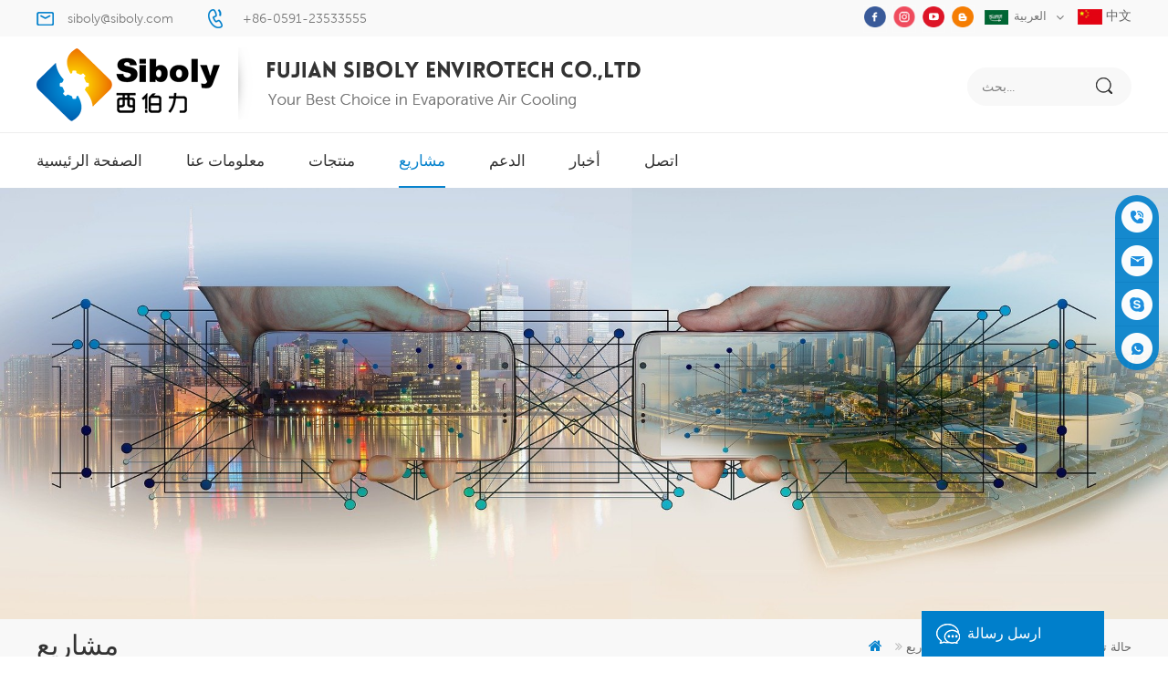

--- FILE ---
content_type: text/html
request_url: https://ar.siboly.com/industrial-evaporative-air-cooler-case_n8
body_size: 8270
content:
<!DOCTYPE html PUBLIC "-//W3C//DTD XHTML 1.0 Transitional//EN" "http://www.w3.org/TR/xhtml1/DTD/xhtml1-transitional.dtd">
<html xmlns="http://www.w3.org/1999/xhtml" lang="ar">
<head>
<meta http-equiv="X-UA-Compatible" content="IE=edge">
<meta name="viewport" content="width=device-width, initial-scale=1.0, user-scalable=no">
<meta http-equiv="Content-Type" content="text/html; charset=utf-8" />
<meta http-equiv="X-UA-Compatible" content="IE=edge,Chrome=1" />
<meta http-equiv="X-UA-Compatible" content="IE=9" />
<meta http-equiv="Content-Type" content="text/html; charset=utf-8" />
<title>حالة تبريد الهواء التبخيري الصناعي-ar.siboly.com</title>
<meta name="keywords" content="حالة تبريد الهواء التبخيري الصناعي" />
<meta name="description" content="سلسلة تبريد الهواء الصناعية الرائدة siboly. نظام التبريد المهنية لبناء مصنع صناعي.

 التحكم المركزي ا" />
        <meta property ="og:site_name" content="Fujian Siboly Envirotech Co., Ltd.">
    <meta property ="og:url" content="https://ar.siboly.com/industrial-evaporative-air-cooler-case_n8">
    <meta property ="og:title" content="حالة تبريد الهواء التبخيري الصناعي-ar.siboly.com"/>
    <meta property="og:type" content="website">
    <meta property ="og:description" content ="سلسلة تبريد الهواء الصناعية الرائدة siboly. نظام التبريد المهنية لبناء مصنع صناعي.

 التحكم المركزي ا"/>
                        <meta property ="og:image:secure_url" content="https://ar.siboly.com/uploadfile/news/1765745b7ad0c4230baa02f5d8101e7b.jpg"/>
            <meta name="twitter:card" content="summary_large_image">
            <meta name="twitter:image" content="https://ar.siboly.com/uploadfile/news/1765745b7ad0c4230baa02f5d8101e7b.jpg">
                <meta name="twitter:title" content="حالة تبريد الهواء التبخيري الصناعي-ar.siboly.com">
    <meta name="twitter:description" content="سلسلة تبريد الهواء الصناعية الرائدة siboly. نظام التبريد المهنية لبناء مصنع صناعي.

 التحكم المركزي ا">
    <link rel="canonical" href="https://ar.siboly.com/industrial-evaporative-air-cooler-case_n8">
                    
    <link rel="alternate" hreflang="en" href="https://www.siboly.com/industrial-evaporative-air-cooler-case_n8" />
      <link rel="alternate" hreflang="fr" href="https://fr.siboly.com/industrial-evaporative-air-cooler-case_n8" />
      <link rel="alternate" hreflang="ru" href="https://ru.siboly.com/industrial-evaporative-air-cooler-case_n8" />
      <link rel="alternate" hreflang="it" href="https://it.siboly.com/industrial-evaporative-air-cooler-case_n8" />
      <link rel="alternate" hreflang="es" href="https://es.siboly.com/industrial-evaporative-air-cooler-case_n8" />
      <link rel="alternate" hreflang="pt" href="https://pt.siboly.com/industrial-evaporative-air-cooler-case_n8" />
      <link rel="alternate" hreflang="ar" href="https://ar.siboly.com/industrial-evaporative-air-cooler-case_n8" />
      <link rel="alternate" hreflang="tr" href="https://tr.siboly.com/industrial-evaporative-air-cooler-case_n8" />
      <link rel="alternate" hreflang="ms" href="https://ms.siboly.com/industrial-evaporative-air-cooler-case_n8" />
      <link rel="alternate" hreflang="th" href="https://th.siboly.com/industrial-evaporative-air-cooler-case_n8" />
      
<link type="text/css" rel="stylesheet" href="/template/css/bootstrap.css">
<link type="text/css" rel="stylesheet" href="/template/css/font-awesome.min.css">
<link type="text/css" rel="stylesheet" href="/template/css/meanmenu.min.css">
<link type="text/css" rel="stylesheet" href="/template/css/animate.css" />
<link type="text/css" rel="stylesheet" href="/template/css/style.css">
<link href="/uploadfile/userimg/9e1532fc1eb65c72a4004da672ba1378.ico" rel="shortcut icon"/>
<script language="javascript" src="/js/jquery-1.8.0.min.js"></script>
<script language="javascript" src="/js/jquery.validate.min.js"></script>
<script language="javascript" src="/js/jquery.blockUI.js"></script>
<script type="text/javascript" src="/js/front/common.js"></script>
<script type="text/javascript" src="/js/jcarousellite_1.0.1.pack.js"></script>
<script type="text/javascript" src="/js/scroll_jquery.js"></script>
<script type="text/javascript" src="/template/js/jquery.min.js"></script>
<script type="text/javascript" src="/template/js/bootstrap.min.js"></script>
<script type="text/javascript" src="/template/js/demo.js"></script>
<script type="text/javascript" src="/template/js/jquery.velocity.min.js"></script>
<script type="text/javascript" src="/template/js/mainscript.js"></script>
<script type="text/javascript" src="/template/js/slick.js"></script>
<script type="text/javascript" src="/template/js/bootstrap-touch-slider.js"></script>
<script>
if( /Android|webOS|iPhone|iPad|iPod|BlackBerry|IEMobile|Opera Mini/i.test(navigator.userAgent) ) {
        $(function () {
            $('.about-main img').attr("style","");
            $(".about-main img").attr("width","");
            $(".about-main img").attr("height","");        
            $('.con_main img').attr("style","");
            $(".con_main img").attr("width","");
            $(".con_main img").attr("height","");        
            $('.news_main div.news_main_de img').attr("style","");
            $(".news_main div.news_main_de img").attr("width","");
            $(".news_main div.news_main_de img").attr("height","");        
            $('.pro_detail .pro_detail_m img').attr("style","");
            $(".pro_detail .pro_detail_m img").attr("width","");
            $(".pro_detail .pro_detail_m img").attr("height","");

        })
}
</script>
<!--[if ie9]
<script src="js/html5shiv.min.js"></script>
<script src="js/respond.min.js"></script>
-->

<!--[if IE 8]>
    <script src="https://oss.maxcdn.com/libs/html5shiv/3.7.0/html5shiv.js"></script>
    <script src="https://oss.maxcdn.com/libs/respond.js/1.3.0/respond.min.js"></script>
<![endif]-->
<meta name="google-site-verification" content="6VmyudST5xrURPgq4MovoVIm1KUrNkFxtfcIQvAJWA8" />
<!-- Google Tag Manager -->
<script>(function(w,d,s,l,i){w[l]=w[l]||[];w[l].push({'gtm.start':
new Date().getTime(),event:'gtm.js'});var f=d.getElementsByTagName(s)[0],
j=d.createElement(s),dl=l!='dataLayer'?'&l='+l:'';j.async=true;j.src=
'https://www.googletagmanager.com/gtm.js?id='+i+dl;f.parentNode.insertBefore(j,f);
})(window,document,'script','dataLayer','GTM-W4JBBD7');</script>
<!-- End Google Tag Manager -->
<meta name="google-site-verification" content="0GPIh6ySy4TbMknoWPldL3NUmR-hoBZuW19x7Q0S52I" /></head>
<body>

 


                                          

 <!-- Google Tag Manager (noscript) -->
<noscript><iframe src="https://www.googletagmanager.com/ns.html?id=GTM-W4JBBD7"
height="0" width="0" style="display:none;visibility:hidden"></iframe></noscript>
<!-- End Google Tag Manager (noscript) -->     <div class="top_section">
	<div class="container">
		<div class="con">
             
                                 <div class="email"><a rel="nofollow" href="mailto:siboly@siboly.com">siboly@siboly.com</a></div>
                              
                        	                                    <div class="tel"><a rel="nofollow" href="tel:+86-0591-23533555">+86-0591-23533555</a></div>
                      		</div>
		<div class="top_r">
			<div class="header_sns">
                    
           
          
                    
                    <a rel="nofollow" target="_blank" href="https://www.facebook.com/FujianSibolyEnvirotechCoLtd/" ><img src="/uploadfile/friendlink/a654a5a31b4fa33606eb05718dde1fdb.png" alt="facebook" /></a>
                      
                        
                    <a rel="nofollow" target="_blank" href="https://www.instagram.com/siboly_air_cooler/" ><img src="/uploadfile/friendlink/ca6381cb236684c047764ebabc52e133.png" alt="twitter" /></a>
                      
                        
                    <a rel="nofollow" target="_blank" href="https://www.youtube.com/channel/UC99L7Z-bfh1FWOvxkbvxBZw" ><img src="/uploadfile/friendlink/2656d57bd2ac4ac9adf985a4465e58e0.png" alt="youtube" /></a>
                      
                        
                    <a rel="nofollow" target="_blank" href="http:///" ><img src="/uploadfile/friendlink/c3718c48c2dc5ca7d32ac3430d948183.png" alt="blog" /></a>
                      
                                			</div>
			<dl class="select">
			  <dt>  
                         <img src="/template/images/ar.jpg" alt="العربية" />العربية                             </dt>
			  <dd>
				  <ul>
			
                      			 	    
                        
     <li><a href="https://ar.siboly.com/industrial-evaporative-air-cooler-case_n8"><img src="/template/images/ar.jpg" alt="العربية" />العربية</a></li> 
                                                                  
                        
     <li><a href="http://www.siboly.com/industrial-evaporative-air-cooler-case_n8" ><img src="/template/images/en.jpg" alt="English" />English</a></li>  
                               
                        
     <li><a href="http://fr.siboly.com/industrial-evaporative-air-cooler-case_n8" ><img src="/template/images/fr.jpg" alt="français" />français</a></li>  
                               
                        
     <li><a href="http://ru.siboly.com/industrial-evaporative-air-cooler-case_n8" ><img src="/template/images/ru.jpg" alt="русский" />русский</a></li>  
                               
                        
     <li><a href="http://it.siboly.com/industrial-evaporative-air-cooler-case_n8" ><img src="/template/images/it.jpg" alt="italiano" />italiano</a></li>  
                               
                        
     <li><a href="http://es.siboly.com/industrial-evaporative-air-cooler-case_n8" ><img src="/template/images/es.jpg" alt="español" />español</a></li>  
                               
                        
     <li><a href="http://pt.siboly.com/industrial-evaporative-air-cooler-case_n8" ><img src="/template/images/pt.jpg" alt="português" />português</a></li>  
                               
                        
     <li><a href="http://tr.siboly.com/industrial-evaporative-air-cooler-case_n8" ><img src="/template/images/tr.jpg" alt="Türkçe" />Türkçe</a></li>  
                               
                        
     <li><a href="http://ms.siboly.com/industrial-evaporative-air-cooler-case_n8" ><img src="/template/images/ms.jpg" alt="Melayu" />Melayu</a></li>  
                               
                        
     <li><a href="http://th.siboly.com/industrial-evaporative-air-cooler-case_n8" ><img src="/template/images/th.jpg" alt="ไทย" />ไทย</a></li>  
                                            
                                          
                                          
				  </ul>
			  </dd>
		  </dl>
		  <div class="cn" style="float: right;"><a href="http://www.siboly.com.cn"><img src="/template/images/cn.jpg"/> 中文</a></div>
		</div>
	</div>
</div>
<!--header_section-->
<header class="large">
<div class="header_section">
	<div class="container">
                         
<a href="/" id="logo"><img src="/uploadfile/userimg/40e3095fbd5ccb359ba89e2bf678275a.png" alt="Fujian Siboly Envirotech Co., Ltd." /></a>
      
                                   
                
		<div class="search_box">
			<div class="attr-nav">
				<a rel="nofollow" class="search" href="#"><i></i></a>
			</div>
			<div class="top-search clearfix">
				<div class="input-group">
					<em>عن ماذا تبحث?</em>
					<div class="header_search clearfix">
						<input name="search_keyword" onkeydown="javascript:enterIn(event);" type="text" class="form-control"  placeholder="بحث...">
						<input type="submit" class="search_btn btn_search1" value="">
					</div>
					<span class="input-group-addon close-search"><i class="fa fa-times"></i></span>
				</div>
			</div>
		</div>
	</div>
</div>
<div class="header clearfix">
	<div class="container">
		<div class="mainmenu-area bg-color-2">
			<div class="mainmenu-left visible-lg visible-md">
				<div class="mainmenu">
					<nav>
						<ul class="clearfix">
					  <li  ><a  href='/'>الصفحة الرئيسية</a></li>
             	                          		   
                        <li ><a href="/about-us_d1">معلومات عنا</a>
                       
                        </li> 
			        <li class="product_vmegamenu "><a href="/products">منتجات</a>
                	<ul class="clearfix">
			<li class="container">
			<ul class="nav_list clearfix">
	          		
		<li class="col-sm-2">  
		<div class="top">
		<a href="/portable-air-cooler_c1" class="image"><img src="/uploadfile/category/92b3756c0b9c06d215b92653bb717480.jpg" alt="برودة الهواء المحمولة" /></a>
		<a href="/portable-air-cooler_c1" class="title">برودة الهواء المحمولة</a>
		</div>
                        
		</li>		
		  		
		<li class="col-sm-2">  
		<div class="top">
		<a href="/industrial-air-cooler_c3" class="image"><img src="/uploadfile/category/08e7560002398d20c5cdb4acd9084c35.jpg" alt="مبرد الهواء الصناعي" /></a>
		<a href="/industrial-air-cooler_c3" class="title">مبرد الهواء الصناعي</a>
		</div>
                        
		</li>		
		  		
		<li class="col-sm-2">  
		<div class="top">
		<a href="/heater_c2" class="image"><img src="/uploadfile/category/f745cf9df010db21fcbfe06564a0c420.jpg" alt="سخان" /></a>
		<a href="/heater_c2" class="title">سخان</a>
		</div>
                        
		</li>		
		 									
			</ul>
			</li>
		        </ul> 
                </li> 
                  
                <li  class='active' ><a  href="/projects_nc1">مشاريع</a>
                       
                </li>
		       	   
                        <li ><a href="/support_d2">الدعم</a>
                                            <ul class="vmegamenu">
                             
                              <li><a href="/blog" >مدونة</a></li>                      
                           
                              <li><a href="/model-choose_d15" >اختيار النموذج</a></li>                      
                           
                              <li><a href="/installation-guide_d17" >دليل التثبيت</a></li>                      
                           
                              <li><a href="/maintenance_d16" >اعمال صيانة</a></li>                      
                         
                                   </ul>    
                          
                        </li> 
                                        
                <li ><a  href="/news_nc2">أخبار</a>
                       
                </li>                
                                          
                    	   
                        <li ><a href="/contact_d3">اتصل</a>
                     
                        </li>        

						</ul>
					</nav>
				</div>
			</div>
		</div>
	</div>
	<div class="wrapper">
		<nav id="main-nav">
			<ul class="first-nav">
				<li>
				<a href='/'>الصفحة الرئيسية</a>
				</li>
			</ul>
			<ul class="second-nav">
                 
                     
                        <li><a href="/about-us_d1">معلومات عنا</a>
                     
                        </li> 
                                <li><a href="/products">منتجات</a>
                        <ul class="nav_child">
                              
                    <li><a href="/portable-air-cooler_c1">برودة الهواء المحمولة</a>
                  
         	  </li>
         		       
                    <li><a href="/industrial-air-cooler_c3">مبرد الهواء الصناعي</a>
                  
         	  </li>
         		       
                    <li><a href="/heater_c2">سخان</a>
                  
         	  </li>
         		 
      			</ul>   
                     </li> 
		       
                <li><a  href="/projects_nc1">مشاريع</a>
                       
                </li>  
                            
                          
                        <li><a href="/support_d2">الدعم</a>
                                            	<ul class="nav_child">
                             
                              <li><a href="/blog" >مدونة</a></li>                      
                           
                              <li><a href="/model-choose_d15" >اختيار النموذج</a></li>                      
                           
                              <li><a href="/installation-guide_d17" >دليل التثبيت</a></li>                      
                           
                              <li><a href="/maintenance_d16" >اعمال صيانة</a></li>                      
                         
                                   </ul>    
                          
                        </li>      
                                  
                <li><a  href="/news_nc2">أخبار</a>
                       
                </li>   
                            
                          
                        <li><a href="/contact_d3">اتصل</a>
                     
                        </li>     
                            
			</ul>

		</nav>
		<a class="toggle">
			<span></span>
			<span></span>
			<span></span>
		</a>
	</div>
</div>
</header>
<div class="height"></div><div class="n_banner">


       
 
 
 
 
              
<a href="/products"> <img src="/uploadfile/bannerimg/16100040883659.jpg" alt="Evaporative Cooling System"/></a>               
  		
 

   </div>
<div class="mbx_section">
	<div class="container">
				<div class="n_title">مشاريع</div>
		<div class="mbx"><a href="/"><i class="fa fa-home"></i></a>
                                <i class="fa fa-angle-double-right"></i><a href="/projects_nc1">مشاريع</a>
                                  <i class="fa fa-angle-double-right"></i><h2>حالة تبريد الهواء التبخيري الصناعي</h2>
                   
                </div>
	</div>
</div>
<!--n_main-->
<div class="n_main">
	<div class="container">
	<div class="n_right">
		<div class="blog_main">
		 <h3>حالة تبريد الهواء التبخيري الصناعي</h3>
		  <div class="blog-info">
			 <span><i class="fa fa-calendar"></i>2020-01-17</span>
		  </div>
	 <div class="blog_p"><p class=""> سلسلة تبريد الهواء الصناعية الرائدة siboly. نظام التبريد المهنية لبناء مصنع صناعي.<o:p></o:p>
</p>
<p class=""> التحكم المركزي الاختياري ، التحكم المركزي بلوحة تحكم واحدة ، بحد أقصى 30 وحدة من مبردات الهواء<o:p></o:p>
</p>
<p class=""> مع لوحة تحكم محكمة الغلق ، وعمر تشغيل طويل ، وأداء مستقر حتى في حالة الرطوبة العالية.<o:p></o:p>
</p>
<p class=""> مبرد الهواء التبخيري سيبولي هو جهاز يبرد الهواء من خلال تبخر الماء. i إن التكلفة المنخفضة لمروحة عادم العمل تقل تكلفة الطاقة المقدرة للتشغيل عن 1/6 - 1/8 من الهواء المبرد ،<o:p></o:p>
</p>
<p class=""> يظهر ميزة ممتازة لتوفير الطاقة وصديقة للبيئة رائعة.<o:p></o:p>
</p>
<p class="">
	<br />
</p>
<img src="/js/htmledit/kindeditor/attached/20200330/20200330110554_20189.jpg" alt="" /></div>
			<ul id="pre_next" class="clearfix">				  
               <li class="pre"><a href="/hardware-electronic-ceramics-factory-case-scheme_n31" class="a"><i class="fa fa fa-arrow-up"></i>السابق : </a><a href="/hardware-electronic-ceramics-factory-case-scheme_n31">مخطط حالة مصنع السيراميك الأجهزة الإلكترونية</a></li>
                                            
                <li class="next"><a href="/portable-air-cooler-case_n16" class="a"><i class="fa fa fa-arrow-up"></i>التالى : </a><a href="/portable-air-cooler-case_n16">حالة تبريد الهواء المحمولة</a></li>
                           </ul>
	  </div>
	</div>
	 
<div class="n_left">
			<div class="modules">
				<section class="block left_nav">
				 <h4 class="nav_h4">فئات المنتجات</h4>
					  <div class="toggle_content clearfix">
						  <ul class="mtree">
						
                                                         
                     	<li class="clearfix"><span></span><a href="/portable-air-cooler_c1">برودة الهواء المحمولة</a>
                               
                        </li>               
                        
                     	<li class="clearfix"><span></span><a href="/industrial-air-cooler_c3">مبرد الهواء الصناعي</a>
                               
                        </li>               
                        
                     	<li class="clearfix"><span></span><a href="/heater_c2">سخان</a>
                               
                        </li>               
                        
						</ul>
					</div>
				  <script type="text/javascript" src="/template/js/mtree.js"></script>
			  </section>
			  <section class="block hot_left">
				<h4 class="left_h4">منتجات جديدة</h4>
				<div class="toggle_content clearfix">
					<ul>
					        
                        <li>
                      	<div class="li clearfix">
                    <div class="img"><a class="light_box" href="/18000-m-h-industrial-portable-air-cooler-with-remote-control-for-large-space-cooling_p373.html"><img id="product_detail_img"  alt=" 18000 m3h Portable Industrial Air Cooler" src="/uploadfile/202409/18/03a68f1b21667f18807c5a31bb3f173c_medium.png" /></a></div>
                     <div class="h4"><a href="/18000-m-h-industrial-portable-air-cooler-with-remote-control-for-large-space-cooling_p373.html">مبرد هواء صناعي محمول بقوة 18000 متر مكعب/ساعة مع جهاز تحكم عن بعد لتبريد المساحات الكبيرة</a> </div>
                    <a href="/18000-m-h-industrial-portable-air-cooler-with-remote-control-for-large-space-cooling_p373.html" class="more">قراءة المزيد<i class="fa fa-angle-right"></i></a>
                         </div>
                      </li>
                                
                        <li>
                      	<div class="li clearfix">
                    <div class="img"><a class="light_box" href="/high-efficiency-18000-m-h-portable-evaporative-air-cooler-with-remote-control_p372.html"><img id="product_detail_img"  alt="Commercial Portable Air Cooler" src="/uploadfile/202210/19/f70f88b5e16e2f474c9356804e8147f9_medium.jpg" /></a></div>
                     <div class="h4"><a href="/high-efficiency-18000-m-h-portable-evaporative-air-cooler-with-remote-control_p372.html">مبرد هواء تبخيري محمول عالي الكفاءة 18000 متر مكعب/ساعة مع جهاز تحكم عن بعد</a> </div>
                    <a href="/high-efficiency-18000-m-h-portable-evaporative-air-cooler-with-remote-control_p372.html" class="more">قراءة المزيد<i class="fa fa-angle-right"></i></a>
                         </div>
                      </li>
                                
                        <li>
                      	<div class="li clearfix">
                    <div class="img"><a class="light_box" href="/standing-evaporative-air-cooler-with-casters-and-remote-control-18000-m-h-airflow_p371.html"><img id="product_detail_img"  alt="Standing Evaporative Air Cooler With Remote Control" src="/uploadfile/202308/25/6842d90894095dd84ad0c3dc392fe8fa_medium.png" /></a></div>
                     <div class="h4"><a href="/standing-evaporative-air-cooler-with-casters-and-remote-control-18000-m-h-airflow_p371.html">مبرد هواء تبخيري قائم بعجلات وجهاز تحكم عن بعد، تدفق هواء 18000 متر مكعب/ساعة</a> </div>
                    <a href="/standing-evaporative-air-cooler-with-casters-and-remote-control-18000-m-h-airflow_p371.html" class="more">قراءة المزيد<i class="fa fa-angle-right"></i></a>
                         </div>
                      </li>
                                
                        <li>
                      	<div class="li clearfix">
                    <div class="img"><a class="light_box" href="/high-performance-industrial-exhaust-fan-with-37-000-m-h-airflow-for-superior-ventilation_p370.html"><img id="product_detail_img"  alt="Industrial Exhaust Fan 37000 M3h Airflow" src="/uploadfile/202207/19/bd2e8295436955294a8459c073781547_medium.jpg" /></a></div>
                     <div class="h4"><a href="/high-performance-industrial-exhaust-fan-with-37-000-m-h-airflow-for-superior-ventilation_p370.html">مروحة عادم صناعية عالية الأداء مع تدفق هواء يبلغ 37000 متر مكعب/ساعة لتهوية فائقة</a> </div>
                    <a href="/high-performance-industrial-exhaust-fan-with-37-000-m-h-airflow-for-superior-ventilation_p370.html" class="more">قراءة المزيد<i class="fa fa-angle-right"></i></a>
                         </div>
                      </li>
                                
                        <li>
                      	<div class="li clearfix">
                    <div class="img"><a class="light_box" href="/siboly-4000-m-h-industrial-portable-air-cooler-50l-detachable-tank-high-efficiency-cooling_p369.html"><img id="product_detail_img"  alt="Industrial Portable Air Cooler 4000 M3h" src="/uploadfile/202510/27/c1b2ed750f21fcde5cbd1e90200f1496_medium.png" /></a></div>
                     <div class="h4"><a href="/siboly-4000-m-h-industrial-portable-air-cooler-50l-detachable-tank-high-efficiency-cooling_p369.html">مبرد هواء صناعي محمول من سيبولي، 4000 متر مكعب/ساعة، خزان قابل للفصل سعة 50 لتر، تبريد عالي الكفاءة</a> </div>
                    <a href="/siboly-4000-m-h-industrial-portable-air-cooler-50l-detachable-tank-high-efficiency-cooling_p369.html" class="more">قراءة المزيد<i class="fa fa-angle-right"></i></a>
                         </div>
                      </li>
                                
                        <li>
                      	<div class="li clearfix">
                    <div class="img"><a class="light_box" href="/siboly-20000-m-h-wall-mounted-industrial-air-cooler-1-5kw-motor-for-large-spaces_p368.html"><img id="product_detail_img"  alt="Industrial Air Cooling" src="/uploadfile/202207/25/0fbae989cc829b6fd8a10c8fa55d1381_medium.jpg" /></a></div>
                     <div class="h4"><a href="/siboly-20000-m-h-wall-mounted-industrial-air-cooler-1-5kw-motor-for-large-spaces_p368.html">مبرد هواء صناعي مثبت على الحائط من سيبولي، 20000 متر مكعب/ساعة، محرك 1.5 كيلو وات للمساحات الكبيرة</a> </div>
                    <a href="/siboly-20000-m-h-wall-mounted-industrial-air-cooler-1-5kw-motor-for-large-spaces_p368.html" class="more">قراءة المزيد<i class="fa fa-angle-right"></i></a>
                         </div>
                      </li>
                                
                        <li>
                      	<div class="li clearfix">
                    <div class="img"><a class="light_box" href="/xz10-035-industrial-portable-air-cooler-3500-m-h-high-capacity-cooling_p367.html"><img id="product_detail_img"  alt="Industrial Portable Air Cooler 3500 M3h" src="/uploadfile/202504/02/00d2b3bd919d3e8f86fa651851e0c0d4_medium.jpg" /></a></div>
                     <div class="h4"><a href="/xz10-035-industrial-portable-air-cooler-3500-m-h-high-capacity-cooling_p367.html">مبرد هواء محمول صناعي XZ10-035 بسعة تبريد عالية تبلغ 3500 متر مكعب/ساعة</a> </div>
                    <a href="/xz10-035-industrial-portable-air-cooler-3500-m-h-high-capacity-cooling_p367.html" class="more">قراءة المزيد<i class="fa fa-angle-right"></i></a>
                         </div>
                      </li>
                                
                        <li>
                      	<div class="li clearfix">
                    <div class="img"><a class="light_box" href="/xl31-50c-1-industrial-evaporative-air-cooler-50000-cmh-for-large-spaces_p366.html"><img id="product_detail_img"  alt="Industrial Evaporative Air Cooler 50000 CMH" src="/uploadfile/202411/25/1b72fb3d458d937db6fcb5796107730d_medium.jpg" /></a></div>
                     <div class="h4"><a href="/xl31-50c-1-industrial-evaporative-air-cooler-50000-cmh-for-large-spaces_p366.html">مبرد هواء تبخيري صناعي XL31-50C-1 بسعة 50000 سم مكعب في الساعة للمساحات الكبيرة</a> </div>
                    <a href="/xl31-50c-1-industrial-evaporative-air-cooler-50000-cmh-for-large-spaces_p366.html" class="more">قراءة المزيد<i class="fa fa-angle-right"></i></a>
                         </div>
                      </li>
                               
					
				  </ul>
				</div>
			  </section>
			</div>
		</div>


 </div>
</div><div id="footer" style="background:url(/uploadfile/single/db89f5036968ac686c5b197008c575f9.jpg) no-repeat center center; background-size:cover;">
    <div class="container">
    	<div class="clearfix modules">
        	<section class="block footer_con">
            	<h4 class="title_h4">اتصل بنا</h4>
                <div class="toggle_content">
                    <ul>
                                             <li class="li1">Quantai Industrial Park, LiankongRoad, Shangjie, Fuzhou,Fujian , China</li>
                   
                                                    
                    <li class="li3"><a rel="nofollow" href="mailto:siboly@siboly.com">siboly@siboly.com</a></li>
                                                                            
                    <li class="li2"><a rel="nofollow" href="tel:+86-0591-23533555">+86-0591-23533555</a></li>
                                                                                                                                          <li class="li4">                            <a rel="nofollow" target="_blank" href="https://web.whatsapp.com/send?phone=+8615375951777&text=Hello" >
                                +8615375951777</a></li>
                                                                        </ul>
                </div>
            </section>
            <section class="block footer_tags">
                <h4 class="title_h4">العلامات الساخنة</h4>
                <div class="toggle_content">
                	<ul>
                    	  
  <li><a href="/remote-control-evaporative-air-cooler_sp">t</a></li>
   
  <li><a href="/air-cooler-china-manufacture_sp"> </a></li>
   
  <li><a href="/wall-mounted-industrial-air-cooler_sp">e</a></li>
   
  <li><a href="/air-cooler_sp">air cooler</a></li>
   
  <li><a href="/air-cooling_sp">g</a></li>
   
  <li><a href="/cooler-fan_sp">cooler fan</a></li>
   
  <li><a href="/evaporative-cooling_sp">e</a></li>
   
  <li><a href="/china-portable-evaporative-air-cooler_sp">a</a></li>
   
  <li><a href="/water-cooler_sp">e</a></li>
   
  <li><a href="/air-cooler-price_sp"> </a></li>
                     </ul>
                </div>
            </section>
			<section class="block footer_follow">
                <h4 class="title_h4">تابعنا</h4>
                <ul class="toggle_content">
                      <li><a href="/">الصفحة الرئيسية</a></li>
  
 <li><a href="/products">منتجات</a></li>
  
 <li><a href="/contact_d3">اتصل بنا</a></li>
  
 <li><a href="/news_nc2">أخبار</a></li>
  
 <li><a href="/blog">XML</a></li>
  
 <li><a href="/sitemap.html">خريطة الموقع</a></li>
  
 <li><a href="/privacy-policy_d11">سياسة خاصة</a></li>
  
                </ul>
            </section>
            <section class="block footer_message">                  <h4 class="title_h4">اشترك معنا </h4>
                <div class="toggle_content">
                	<div class="p">يرجى القراءة ، والبقاء على اطلاع ، والاشتراك ، ونرحب بكم لإخبارنا برأيك.</div>
                    <div class="email clearfix">
                        <input id="user_email" name="keyword" type="text" placeholder="أدخل بريدك الإلكتروني" class="email_main">
                        <button type="submit" onclick="add_email_list();" class="email_btn">الإشتراك</button>
                          <script type="text/javascript">
  var email = document.getElementById('user_email');
        function add_email_list()
        {

            $.ajax({
                url: "/common/ajax/addtoemail/emailname/" + email.value,
                type: 'GET',
                success: function(info) {
                    if (info == 1) {
                        alert('Successfully!');

                    } else {
                        alert('Loss');
                    }
                }
            });

        }
</script>
                    </div>
					<div class="footer_sns">
						   
           
          
                    
                    <a rel="nofollow" target="_blank" href="https://www.facebook.com/FujianSibolyEnvirotechCoLtd/" ><img src="/uploadfile/friendlink/a654a5a31b4fa33606eb05718dde1fdb.png" alt="facebook" /></a>
                      
                        
                    <a rel="nofollow" target="_blank" href="https://www.instagram.com/siboly_air_cooler/" ><img src="/uploadfile/friendlink/ca6381cb236684c047764ebabc52e133.png" alt="twitter" /></a>
                      
                        
                    <a rel="nofollow" target="_blank" href="https://www.youtube.com/channel/UC99L7Z-bfh1FWOvxkbvxBZw" ><img src="/uploadfile/friendlink/2656d57bd2ac4ac9adf985a4465e58e0.png" alt="youtube" /></a>
                      
                        
                    <a rel="nofollow" target="_blank" href="http:///" ><img src="/uploadfile/friendlink/c3718c48c2dc5ca7d32ac3430d948183.png" alt="blog" /></a>
                      
                                					</div>
                </div>
            </section>
        </div>
		<div class="footer_bottom">
			<div class="cop">حقوق النشر © 2026 Fujian Siboly Envirotech Co., Ltd..كل الحقوق محفوظة. مشغل بواسطة                            <a rel="nofollow" target="_blank" href="https://www.dyyseo.com/">dyyseo.com</a>            |<a href="/blog">مدونة</a>
                        </div>
			<div class="footer_other">
				<div class="ipv6"><img src="/template/images/ipv6.png" alt="شبكة ipv6 المدعومة" />شبكة ipv6 المدعومة</div>
				<div class="links">
						     				</div>
			</div>
		</div>
    </div>
</div>


<a rel="nofollow" href="javascript:;" class="back_top"></a>

<div id="online_qq_layer">
    <div id="online_qq_tab">
        <a id="floatShow" rel="nofollow" href="javascript:void(0);" >ارسل رسالة<i></i></a> 
        <a id="floatHide" rel="nofollow" href="javascript:void(0);" ><i></i></a>
    </div>
    <div id="onlineService" >
        <div class="online_form">
            <div class="i_message_inquiry">
            	<em class="title">مرحبا بك في <b>siboly</b></em>
                <div class="inquiry">
                  <form role="form" id="email_form2" method="post" action="/inquiry/addinquiry">
                   <input type="hidden" class="input_1 sub placeholder" value="Leave A Message"  name="msg_title" />
                  <div class="text">إذا كنت مهتمًا بمنتجاتنا وتريد معرفة المزيد من التفاصيل ، فيرجى ترك رسالة هنا ، وسنقوم بالرد عليك في أقرب وقت ممكن.</div>
                      <div class="input-group">
                        <span class="ms_e"><input required class="form-control" name="msg_email" id="msg_email" tabindex="10" type="text" placeholder="بريدك الالكتروني"></span>
                      </div>
                      <div class="input-group">
                        <span class="ms_p"><input class="form-control" name="msg_tel" id="phone" tabindex="10" type="text" placeholder="هاتف / whatsapp"></span>
                      </div>
                      <div class="input-group">
                          <span class="ms_m"><textarea required name="msg_content" class="form-control" id="message" tabindex="13" placeholder="رسالتك"></textarea></span>
                      </div>
                      <span class="main_more"><input id="google2" type="submit" value="إرسال" /></span>
                  </form>
              </div>
            </div>
        </div>
    </div>
</div>
<!--service-->
<div class="service">
	<ul>  
                                                  
	  <li><div class="sidebox"><a rel="nofollow" href="tel:+86-0591-23533555"><img src="/template/images/side_icon01.png"  alt="" > <span>+86-0591-23533555</span></a></div></li>
                                                                       
                                
                                                        
	  <li><div class="sidebox"><a rel="nofollow" href="mailto:siboly@siboly.com"><img src="/template/images/side_icon03.png"  alt="" ><span>siboly@siboly.com</span></a></div></li>
                                               
                
                
                       
                                                  
	  <li><div class="sidebox"><a rel="nofollow" href="skype:evaporative-cooler?chat"><img src="/template/images/side_icon02.png"  alt="" ><span>evaporative-cooler</span></a></div></li>
                                              
                                                <li><div class="sidebox">                            <a rel="nofollow" target="_blank" href="https://web.whatsapp.com/send?phone=+8615375951777&text=Hello" >
                                <img src="/template/images/side_icon04.png"  alt="" ><span>+8615375951777</span></a></div></li>
                      </ul>
</div>


<div class="mobile_nav clearfix">
	<a href="/"><i style="background-image:url(/template/images/fixed_home.png);"></i><p>الصفحة الرئيسية</p></a>
    <a href="/products"><i style="background-image:url(/template/images/fixed_pro.png);"></i><p>منتجات</p></a>
    <a href="/about-us_d1"><i style="background-image:url(/template/images/fixed_about.png);"></i><p>حول</p></a>
    <a href="/contact_d3"><i style="background-image:url(/template/images/fixed_con.png);"></i><p>اتصل</p></a>
</div>



<script type="text/javascript">
	$('#bootstrap-touch-slider').bsTouchSlider();
</script>
<script type="text/javascript" src="/template/js/wow.min.js"></script>
<script type="text/javascript" src="/template/js/owl.carousel.min.js"></script>
<script type="text/javascript" src="/template/js/fixed.js"></script>
<script type="text/javascript" src="/template/js/hc-mobile-nav.js"></script>
<script type="text/javascript" src="/template/js/main.js"></script>
<script type="text/javascript" src="/template/js/scrollUp.js"></script>
<script type="text/javascript" src="/template/js/waypoints.min.js"></script>
<script type="text/javascript" src="/template/js/smooth-scroll.js"></script>
<script type="text/javascript" src="/template/js/canvas.js" data-main="indexMain"></script>
<script type="text/javascript">
	smoothScroll.init();
	var rellax = new Rellax('.rellax')
</script>

<script defer src="https://static.cloudflareinsights.com/beacon.min.js/vcd15cbe7772f49c399c6a5babf22c1241717689176015" integrity="sha512-ZpsOmlRQV6y907TI0dKBHq9Md29nnaEIPlkf84rnaERnq6zvWvPUqr2ft8M1aS28oN72PdrCzSjY4U6VaAw1EQ==" data-cf-beacon='{"version":"2024.11.0","token":"d3276f8db4e8482f85b0926ef89efc99","r":1,"server_timing":{"name":{"cfCacheStatus":true,"cfEdge":true,"cfExtPri":true,"cfL4":true,"cfOrigin":true,"cfSpeedBrain":true},"location_startswith":null}}' crossorigin="anonymous"></script>
</body>
</html>


--- FILE ---
content_type: text/css
request_url: https://ar.siboly.com/template/css/style.css
body_size: 20030
content:
@charset "utf-8";
@font-face {
  font-family: "MuseoSans";
  src: url("../font/MuseoSans.woff2") format("woff2"),
       url("../font/MuseoSans.woff") format("woff"),
       url("../font/MuseoSans.ttf") format("truetype"),
       url("../font/MuseoSans.eot") format("embedded-opentype"),
       url("../font/MuseoSans.svg") format("svg");
}
@font-face {
  font-family: "MuseoSans_b";
  src: url("../font/MuseoSans_b.woff2") format("woff2"),
       url("../font/MuseoSans_b.woff") format("woff"),
       url("../font/MuseoSans_b.ttf") format("truetype"),
       url("../font/MuseoSans_b.eot") format("embedded-opentype"),
       url("../font/MuseoSans_b.svg") format("svg");
}
@font-face{font-family:'lovelo';src:url(../font/lovelo-black.eot);}
@font-face{font-family:'lovelo';src:url(../font/original-lovelo-black.ttf); src:url(../font/lovelo-black.eot); src:url(../font/lovelo-black.svg); src:url(../font/lovelo-black.ttf); src:url(../font/lovelo-black.woff); src:url(../font/lovelo-black.woff2);}
/*reset*/
:focus{outline:0;}
img{border:none; height:auto; max-width:100%;}
body,ul,img,p,input,dl,dd,tr,th,td{margin:0;padding:0;}
input{padding:0px;vertical-align: middle;line-height: normal;border:none;} 
.clearfix{*zoom:1;}
.clearfix:before,.clearfix:after{line-height:0; display:taFble; content:"";}
.clearfix:after{clear:both;}
a:hover{text-decoration:none;}
a:focus {outline-style:none; -moz-outline-style: none; text-decoration:none;}
.clear{ clear:both;}
/*ul li{list-style-position:inside;}*/
body{font-size:14px;font-family:'MuseoSans',arial, sans-serif;color:#666;background:#fff; overflow-x:hidden; }
a{color: #666;}
.bold{font-weight:bold;}
.fontRed{color:red;}
b, strong{font-family:'MuseoSans_b';font-weight: normal;}
.h4 , p{margin: 0px;}
em.title{font-style: normal;}
a,img, a:hover{transition: 0.5s all;-webkit-transition: 0.5s all;-o-transition: 0.5s all; -moz-transition: 0.5s all;-ms-transition: 0.5s all;}

 
 

/*top_section*/
.select{ position:relative; float:left; z-index:9999999; margin-right: 20px;}
.select ul li{ list-style:none;}
.select dt{height:26px;display:inline-block;line-height:26px;font-size:13px;text-transform:capitalize;cursor:pointer;width:100%;overflow:hidden;position:relative;z-index:99;text-align: right;font-weight: normal; padding:0;color:#777; margin-left: 5px;}
.select dt .map_ico{ background: url(../images/sprite.png) no-repeat center center; width:33px;height:30px;background-position:-130px -200px; display: inline-block; float: left;}
.select dt img,.select dd ul li a img{ display:inline-block; margin-right:6px;vertical-align: middle; overflow: hidden;}
.select dd ul li a img{ width:16px;}
.select dt:after{font-family:FontAwesome;color:#777;width:100px;vertical-align:middle;content:"\f107"; font-size:14px; transition:all 0.3s ease 0s; margin-left:6px;}
.select dt.cur:after{font-family:FontAwesome;color:#fff;width:100px;vertical-align:middle;content:"\f106"; font-size:14px;}
.select dd{position:absolute;right:0;top:34px;background:#fff;display:none; z-index:9999999; box-shadow:0px 0px 10px rgba(0,0,0,0.15); border-radius:5px;}
.select dd ul{padding:10px 10px 5px 15px;width:140px;/* max-height:304px;overflow:auto; */ text-align: left;}
.select dd ul li{position: relative;width: 100%;}
.select dd ul li a{line-height:22px;display:inline-block;color:#555; font-size:13px;text-transform:capitalize;padding:0 0 0 26px;position: relative;width: 100%;white-space: nowrap; overflow: hidden; text-overflow: ellipsis;transition:all 0.3s ease 0s;opacity: 0;-webkit-transform: translate3d(50px, 0px, 0);transform: translate3d(50px, 0px, 0); }
.select dd ul li a{opacity:0;}
.select dd ul li img{height: auto;position: absolute;left: 0px;top:4px;}
.select dd ul li a:hover{color: #0883cd;}
.select dd.open ul li a{ opacity: 1;-webkit-transform: translate3d(0px, 0px, 0);transform: translate3d(0px, 0px, 0); }
.select dd.open ul li:nth-child(1)  a{-webkit-transition-delay: 45ms;transition-delay: 45ms; }
.select dd.open ul li:nth-child(2)  a{-webkit-transition-delay: 90ms;transition-delay: 90ms; }
.select dd.open ul li:nth-child(3)  a{-webkit-transition-delay: 135ms;transition-delay: 135ms; }
.select dd.open ul li:nth-child(4)  a{-webkit-transition-delay: 180ms;transition-delay: 180ms; }
.select dd.open ul li:nth-child(5)  a{-webkit-transition-delay: 225ms;transition-delay: 225ms; }
.select dd.open ul li:nth-child(6)  a{-webkit-transition-delay: 270ms;transition-delay: 270ms; }
.select dd.open ul li:nth-child(7)  a{-webkit-transition-delay: 315ms;transition-delay: 315ms; }
.select dd.open ul li:nth-child(8)  a{-webkit-transition-delay: 360ms;transition-delay: 360ms; }
.select dd.open ul li:nth-child(9)  a{-webkit-transition-delay: 405ms;transition-delay: 405ms; }
.select dd.open ul li:nth-child(10) a {-webkit-transition-delay: 450ms;transition-delay: 450ms; }

/*index*/
.top_section{ background: #f9f9f9; padding: 5px 0;}
.top_section .con{float: left; }
.top_section .con a{line-height: 30px; font-size: 14px; color: #777;}
.top_section .con a:hover{ color: #e3bd73; text-decoration: underline;}
.top_section .con .tel{background: url(../images/top_tel.png) no-repeat left center; padding-left: 38px; display: inline-block;}
.top_section .con .email{background: url(../images/top_email.png) no-repeat left center; padding-left: 34px; display: inline-block; margin-right: 34px;}
.top_section .header_sns{float: left;}
.top_section .header_sns a{display: inline-block;  width: 30px; height: 30px; border:1px solid rgba(255,255,255,0.1); margin: 0px 1px; max-width:26px;}
.top_section .header_sns a:hover{filter:FlipH; transform: rotateY(180deg); }
.top_section .top_r{ float: right;}
/*header_section*/
.header_section{padding:12px 0;}
.header_section #logo{ float: left;}



/* Top Search*/
.search_box{width:100%;float:right;max-width:300px;padding-top:6px; margin-top: 16px;}
.search i{width:35px; height:35px; text-align:center;background:#f2f2f2 url(../images/search_ico.png) no-repeat center center;display:inline-block;border-radius:50%;}
.top-search { display: block; width:100%;}
.top-search em{font-size:16px; text-align:left;color:#333; margin:10px 0;text-transform:capitalize;display:none;font-family: "MuseoSans_b";}
.top-search .input-group-addon i{width:20px;height:20px;display:flex;position:absolute;right:10px;top:10px;flex-direction:column;justify-content:center;align-items:center;}
.top-search .input-group-addon i:before,
.top-search .input-group-addon i:after{
content:'';display:inline-block;background:#999;width:20px;height:2px;margin:2px 0;
}
.top-search .input-group-addon i:before{transform:rotate(45deg) translate(4px,0px);-webkit-transform:rotate(45deg) translate(4px,0px);}
.top-search .input-group-addon i:after{transform:rotate(-45deg) translate(4px,0px);-webkit-transform:rotate(-45deg) translate(4px,0px);}
.top-search .form-control {box-shadow:none;border:none;border:none;background:#f8f8f8; border: 1px solid #f8f8f8; color:#999;height:42px;line-height:42px;padding:0 50px 0 15px;text-align:left; border-radius:30px;}
.top-search input.form-control:focus{color:#333;font-style:inherit; border: 1px solid #007fcb; background: #fff;}
.top-search input::-ms-input-placeholder{color:#808080;}/* Internet Explorer 10+ */ 
.top-search input::-webkit-input-placeholder{color:#808080;}/* WebKit browsers */
.top-search input::-moz-placeholder{color:#808080;}/* Mozilla Firefox 4 to 18 */ 
.top-search input::-moz-placeholder{color:#808080;}/* Mozilla Firefox 19+ */ 

.top-search .input-group-addon.close-search {cursor: pointer;}
.top-search .input-group{ width:100%;}
.btn_search1 {background:url(../images/search_ico.png) no-repeat center center;top:0px;height:40px; position: absolute;right:0;width:60px;z-index: 3;}
.header_search {position: relative;}
.top-search .input-group-addon{background-color: transparent;border: none;color: #666;padding-left: 0;padding-right: 0;}
.top-search .input-group-addon.close-search{cursor: pointer; float:right;display:none;}
.attr-nav{ float:right;padding-top:18px;display:none;}
.attr-nav ul li{ list-style:none;}

/* Sizes for the bigger menu */
#logo img{transition: 0.5s all;-webkit-transition: 0.5s all;-o-transition: 0.5s all; -moz-transition: 0.5s all;-ms-transition: 0.5s all;}
header{width: 100%;z-index: 9999999;padding: 0;position:fixed;}
header.large{top:40px;padding:0; background: #fff;}
header.small{left:0; top:0;box-shadow:0 0 20px 2px rgba(0,0,0,0.1);padding:0; background: #fff;}
header.small #logo{margin:0; margin-top: 6px;}
header.small #logo img{max-width:420px;}
header.small #logo:before{display: none;}
header.small .top-search{top: 60px;}
header.small .header_section{padding: 6px 0;}
header.small .search_box{margin-top: 0;}
.header {border-top: 1px solid #eee;}

.height{padding-top:164px;}

@media only screen and (max-width: 1400px) {
	.search_box{max-width: 180px;}
	.select > a{padding: 3px 10px;}
}

@media only screen and (max-width: 1460px) {
.mainmenu>nav>ul>li{padding: 0px 22px;}
}


@media only screen and (max-width: 1260px) {
	.header{padding: 0 20px;}
	#logo ,header.small #logo{padding-top:10px;}
	#logo img,header.small #logo img{width:400px;}
	#logo:before{bottom:-20px;}
	.select-modal{width: 90%;}
	.search_box{margin:0;max-width:100%;padding:0;width:auto;}
	.top-search .input-group {padding:10px 20px;margin:0 auto;}
	.top-search { display: none; width:100%;position:absolute;left:0;z-index:9999999;top:58px;background:#f5f5f5;}
	.top-search em,.top-search .input-group-addon.close-search{display:block;}
	.top-search .form-control{height:40px;line-height:40px;background:#fff;}
	.btn_search1{height:40px;width:40px;}
	.attr-nav{display: block;padding-top:3px;margin-right:20px;}
	.select > a p{font-size:12px;text-transform: capitalize;}
	.select > a{padding:3px 5px;border-width: 1px;}
	.select > a img{max-width:16px;}
	.height{padding-top:123px;}
	.header_section{padding: 10px 0;}
	.attr-nav{padding-top: 13px;}
}

@media only screen and (max-width: 992px) {
	header .toggle{right: 30px;}
	.mob_logo{display:block;}
	header,header.large{border:none;position:inherit;position:relative;top:0;padding:10px 0;}
	header.large .header,.header,header.small .header{position:relative;padding:0 10px;}
	.header #logo,header.small #logo,header.large .header.page_header #logo{padding:0;position:relative;z-index:9999999;float:left;padding-top:8px;margin:0;}
	.header #logo img,header.small #logo img{max-width:100px;}
	#logo:before{display: none;}
	#logo .text{display: none;}
	.height{padding:0;}
	.attr-nav{margin-right:46px;}
	.head-con , .head_top .social_icons , .language{display:none;}
	.select{padding:0;padding-top:0;}
	.select-modal{width: 80%;}
	.select-content{padding: 40px 20px;}
	.select-content em{font-size:16px;line-height:24px;padding-bottom:15px;margin-bottom:15px;}
	.select-content .list li{margin-bottom:20px;}
	.select-content .select-close{right: 20px;top:40px;}
	.select li{margin-right:0;margin-left:20px;}
	.top-search{top:78px;}
	header{background: #fff;}
	.mob_logo img{width:70px;}
	.attr-nav{margin-top: 0;}
	.header{border:none;}
	.header_section{padding: 0;}
	header .toggle{top: -50px;}
}

@media only screen and (max-width:768px) {
.top_section .header_sns{display: none;}
.attr-nav{margin-right:100px;}
}
@media only screen and (max-width:600px) {
.header_section #logo{width: 133px; overflow: hidden;}
#logo img, header.small #logo img{max-width: none;}
}
@media only screen and (max-width: 550px) {
.top_section .con .tel{display: none;}
}
@media only screen and (max-width: 480px) {
	.select-modal{width:95%;}
	.select-content .select-close{right: 5px;top:5px;}
	.top_section{display: none;}
	
}


/*banner*/
.slide_content{position:relative;z-index:555;}
/* SVG wrap */
.bs-slider{overflow: hidden;position: relative;}
/*.bs-slider:hover {cursor: -moz-grab;cursor: -webkit-grab;}
.bs-slider:active {cursor: -moz-grabbing;cursor: -webkit-grabbing;}*/
.bs-slider .bs-slider-overlay {position: absolute;top: 0;left: 0;width: 100%;height: 100%;background-color: rgba(0, 0, 0, 0.40);}
.bs-slider > .carousel-inner > .item > img,.bs-slider > .carousel-inner > .item > a > img {margin: auto;width: 100% !important;}
.fade {opacity: 1;}
.fade .item {top: 0;z-index: 1;opacity: 0;width: 100%;position: absolute;left: 0 !important;display: block !important;-webkit-transition: opacity ease-in-out 1s;-moz-transition: opacity ease-in-out 1s;-ms-transition: opacity ease-in-out 1s;-o-transition: opacity ease-in-out 1s;transition: opacity ease-in-out 1s;}
.fade .item:first-child {top: auto;position: relative;}
.fade .item.active {opacity: 1;z-index: 2;-webkit-transition: opacity ease-in-out 1s;-moz-transition: opacity ease-in-out 1s;-ms-transition: opacity ease-in-out 1s;-o-transition: opacity ease-in-out 1s;transition: opacity ease-in-out 1s;}
.control-round .carousel-control {top:auto;bottom: 0;z-index: 100;color: #333;display: block;cursor: pointer;overflow: hidden;text-shadow: none;position: absolute;
background: transparent;right:200px;left:auto;top:45%;bottom:auto;right:auto;left:auto;filter:alpha(opacity=50);-moz-opacity:0.5;opacity:0.5;}
.control-round .carousel-control.left{left:-70px;-webkit-transition:all var(--transition-time,800ms); -o-transition:all var(--transition-time,800ms); transition:all var(--transition-time,800ms);}
.control-round .carousel-control.right{right:-70px;-webkit-transition:all var(--transition-time,800ms); -o-transition:all var(--transition-time,800ms); transition:all var(--transition-time,800ms);}
.slide_content:hover .control-round .carousel-control.left{left:40px;}
.slide_content:hover .control-round .carousel-control.right{right:40px;}
.control-round .carousel-control.left:hover,.control-round .carousel-control.right:hover{border: 0px transparent;}
.control-round .carousel-control {margin: 0 20px;width: 32px;height: 72px;-webkit-transition: width 0.3s, background-color 0.3s;transition: width 0.3s, background-color 0.3s;
background-size:100%;background-repeat:no-repeat;background-position:center center;opacity:1;filter:alpha(opacity=100);-moz-opacity:1;}
.control-round .carousel-control.left{margin-right:81px;background-image:url(../images/silde_prev.png);}
.control-round .carousel-control.right{background-image:url(../images/silde_next.png);}
.carousel-control .icon-wrap {position: absolute;width: 32px;}
.carousel-control.left .icon-wrap {left: 15px;}
.carousel-control.right .icon-wrap {right: 15px;}
.carousel-control h3 {position: absolute;top: 0;margin: 0;color: #000;text-transform: uppercase;white-space: nowrap;font-size:16px;line-height:42px;opacity: 0;-webkit-transition: opacity 0.3s, -webkit-transform 0.3s;transition: opacity 0.3s, transform 0.3s;color:#333;}
.control-round .carousel-control:hover {opacity:1;filter:alpha(opacity=100);-moz-opacity:1;}
.control-round .carousel-control.left:hover:before,.control-round .carousel-control.right:hover:before{color:#fff;}
.indicators-line > .carousel-indicators{left: 13%;bottom: 20%;width: auto;max-width:1400px;height: 40px;font-size: 0;overflow-x: auto;text-align: right;overflow-y: hidden;padding-left: 10px;padding-right: 10px;padding-top: 1px;white-space: nowrap;margin-left:0;}
.indicators-line > .carousel-indicators li{color:#b2b2b2;background:none;margin:0 20px;display:inline-block;font-size:20px;line-height:24px;border:none;width:auto;height:auto;}
.indicators-line > .carousel-indicators li:last-child{margin-right: 0;}
.indicators-line > .carousel-indicators .active{color:#62a70f;}
.slide-bottom:before{content:"\f107";display:inline-block;font-family:'FontAwesome';position:absolute;left:50%;bottom:0;font-size:36px;color:#fff;margin-left:-15px;z-index:999;}
.slide_content .slide_main{background:#62a70f;background:rgba(0,185,242,0.8);padding:40px 60px;width:50%;max-width:750px;position:absolute;left:0;bottom:-20px;z-index:99999999;}


/* Slider */
.slick-slider{ position: relative; display: block; box-sizing: border-box; -moz-box-sizing: border-box; -webkit-touch-callout: none; -webkit-user-select: none; -khtml-user-select: none; -moz-user-select: none; -ms-user-select: none; user-select: none; -webkit-tap-highlight-color: transparent;}

.slick-list { position: relative; overflow: hidden; display: block; margin: 0; padding: 0; }
.slick-list:focus { outline: none; }
.slick-list.dragging { cursor: pointer; cursor: hand;}

.slick-slider .slick-list, .slick-track, .slick-slide, .slick-slide img { -webkit-transform: translate3d(0, 0, 0); -moz-transform: translate3d(0, 0, 0); -ms-transform: translate3d(0, 0, 0); -o-transform: translate3d(0, 0, 0); transform: translate3d(0, 0, 0); }

.slick-track { position: relative; left: 0; top: 0; display: block; zoom: 1; }
.slick-track:before, .slick-track:after { content: ""; display: table; }
.slick-track:after { clear: both; }
.slick-loading .slick-track { visibility: hidden; }

.slick-slide { float: left; height: 100%; min-height: 1px; display: none; }
.slick-slide img { display: block; margin:0 auto;}
.slick-slide.slick-loading img { display: none; }
.slick-slide.dragging img { pointer-events: none; }
.slick-initialized .slick-slide { display: block; }
.slick-loading .slick-slide { visibility: hidden; }
.slick-vertical .slick-slide { display: block; height: auto; border: 1px solid transparent; }

/* Arrows */
.slick-prev, .slick-next { position: absolute; display: block; height: 20px; width: 20px; line-height: 0; font-size: 0; cursor: pointer; background: transparent; color: transparent; margin-top: -10px; padding: 0; border: none; outline: none; }
.slick-prev:focus, .slick-next:focus { outline: none; }
.slick-prev.slick-disabled:before, .slick-next.slick-disabled:before { opacity: 0.25; }
/* Dots */
.slick-dots { position: absolute;  list-style: none; display: block; text-align: center; padding: 0px; width: 100%; z-index:999; left:0; margin-top:34px;}
.slick-dots li { position: relative; display: inline-block; height: 5px; margin: 0px 5px; padding: 0px; cursor: pointer; }
.slick-dots li button { border: 0; background: transparent; display: block; height: 5px; width:52px; outline: none; line-height: 0; font-size: 0; cursor: pointer; outline: none; background:#eeeeee;}
.slick-dots li button:focus { outline: none;}
.slick-dots li.slick-active button{background:#0db26d;}

/* Arrows */
.slick-prev, .slick-next { position: absolute; display: block; height: 20px; width: 20px; line-height: 0; font-size: 0; cursor: pointer; background: transparent; color: transparent; margin-top: -10px; padding: 0; border: none; outline: none; }
.slick-prev:focus, .slick-next:focus { outline: none; }
.slick-prev.slick-disabled:before, .slick-next.slick-disabled:before { opacity: 0.25; }
/* Dots */
.slick-dots { position: absolute;  list-style: none; display: block; text-align: center; padding: 0px; width: 100%; z-index:999; left:0; bottom:50px;}
.slick-dots li { position: relative; display: inline-block; margin: 0px 5px; padding: 0px; cursor: pointer; }
.slick-dots li button { display: block; height:12px; width:12px;  line-height: 0; font-size: 0; cursor: pointer; outline: none; background:#fff; border-radius:50%; border:2px solid #fff; margin:0px; padding:0px;}
.slick-dots li button:focus { outline: none;}
.slick-dots li.slick-active button{background:#e3bd73; border:2px solid #e3bd73;}



.i_title{margin-bottom:30px;text-align:center;}
.i_title .h4{color:#333;font-size:40px;text-transform:uppercase; position:relative;font-family:'lovelo'; z-index: 2; display: inline-block; margin-bottom:20px; line-height: 40px;}
.i_title p{color:#999;font-size:14px;line-height:24px;max-height:48px;overflow:hidden;max-width:770px;margin:auto;}
.text-left{ text-align: left;}
.text-left p{margin: 0;}

@media only screen and (max-width: 1260px) {
	.i_title .h4{font-size: 30px; line-height: 30px;}
}
@media only screen and (max-width: 992px) {
	.i_title .h4{font-size: 26px; padding-bottom: 10px;}
}


/*css*/
.light_box{position: relative; display:inline-block;}
.light_box::after {
	content: "";
	bottom: 0;
	left: 0;
	position: absolute;
	right: 0;
	top: 0;
	-webkit-opacity: 0;
	-moz-opacity: 0;
	-khtml-opacity: 0;
	opacity: 0;
	filter: alpha(opacity=0);
	-webkit-transition: all 400ms ease-in-out;
	-moz-transition: all 400ms ease-in-out;
	-ms-transition: all 400ms ease-in-out;
	-o-transition: all 400ms ease-in-out;
	transition: all 400ms ease-in-out;
	background: rgba(0,0,0,0.05);
	
}
.light_box::before{content: "";
    bottom: 0;
    left: 0;
    position: absolute;
    right: 0;
    top: 0;
    -webkit-opacity: 0;
    -moz-opacity: 0;
    -khtml-opacity: 0;
    opacity: 0;
    filter: alpha(opacity=0);
    -webkit-transition: all 400ms ease-in-out;
    -moz-transition: all 400ms ease-in-out;
    -ms-transition: all 400ms ease-in-out;
    -o-transition: all 400ms ease-in-out;
    transition: all 400ms ease-in-out;
    background: rgba(0,0,0,0.05);
    z-index: 1;}
.light_box::after {
	border-left: 1px solid rgba(255,255,255,.5);
	border-right: 1px solid rgba(255,255,255,.5);
	-webkit-transform: scale(1, 0);
	-moz-transform: scale(1, 0);
	-ms-transform: scale(1, 0);
	-o-transform: scale(1, 0);
	transform: scale(1, 0)
}
.light_box::before {
	border-bottom: 1px solid rgba(255,255,255,.5);
    border-top: 1px solid rgba(255,255,255,.5);
    -webkit-transform: scale(0,1);
    -moz-transform: scale(0,1);
    -ms-transform: scale(0,1);
    -o-transform: scale(0,1);
    transform: scale(0,1);
}
.light_box:hover::before, .light_box:hover::after {
	-webkit-opacity: 1;
	-moz-opacity: 1;
	-khtml-opacity: 1;
	opacity: 1;
	filter: alpha(opacity=100);
	-webkit-transform: scale(1);
	-moz-transform: scale(1);
	-ms-transform: scale(1);
	-o-transform: scale(1);
	transform: scale(1)
}

.more_h{ position:relative; overflow:hidden;}
.more_h:before { content: ' '; position: absolute; background:rgba(255,255,255,0.5); width: 20px; height: 60px; top: 0; left: -45px; opacity: 0.3; -webkit-transition: all 0.5s ease-out; transition: all 0.5s ease-out; -webkit-transform: skewX(-25deg); transform: skewX(-25deg);}
.more_h:hover:before { width: 45px; left: 50%;}
/*cate_section*/
.cate_section{ padding-top:70px; position: relative; overflow: hidden; padding-bottom: 60px;}
.cate_section:before{ position: absolute; left: 38%; top: 0; height: 100%; width: 62%; content: ''; background: #f9f9f9; z-index: 1;}
.title_bg_l{ position: absolute; right: 70%; top:0; font-family:'lovelo'; font-size: 160px; color: #f9f9f9; white-space: nowrap; z-index: 2; line-height: 160px;}
.title_bg_r{ position: absolute; left: 70%; top:0; font-family:'lovelo'; font-size: 160px; color: #f0f0f0; white-space: nowrap; z-index: 2; line-height: 160px;}

@media only screen and (max-width:996px) {
.title_bg_l,.title_bg_r{display: none;}
}
.cate_section {overflow: hidden;}
.cate_section .i_title{ margin-bottom: 0px;}
.cate_section .cate_left{float: left; width: 34%; padding-right: 40px; position: relative; z-index: 6;}
.cate_section .cate_left .p{ font-size: 14px; color: #777; line-height: 26px; max-height: 104px; overflow: hidden;}
.cate_section .cate_left .img{margin-top: 30px;}
.cate_section  .more_1{margin-top: 50px; padding: 0; border:none;}
.cate_section  .more_1 *{transition: 0.5s all;-webkit-transition: 0.5s all;-o-transition: 0.5s all; -moz-transition: 0.5s all;-ms-transition: 0.5s all;}
.cate_section  .more_1 i{ font-size: 30px; width: 56px; height: 56px; border-radius:50%; color: #fff; line-height: 56px; text-align: center; float: right; margin: 0;}
.cate_section  .more_1 span{ width: 0px; overflow: hidden; display: inline-block; text-transform: uppercase;}
.cate_section  .more_1:hover span{width:100px; margin: 0px 20px; }
.cate_section  .more_1:hover i{width: 30px; margin-right: 10px;}
.cate_section  .more_1{line-height:56px; height: 56px; background: #007fcb;  color: #fff; font-size: 14px; font-family: "MuseoSans_b"; display: inline-block; border-radius: 30px;}
.cate_section  .more_1:hover{background: #007fcb; border: none;}

.cate_section .cate_right{float: right; width: 66%; padding-left: 40px; position: relative; z-index: 8;} 
.cate_section .cate_right *{transition: 0.5s all;-webkit-transition: 0.5s all;-o-transition: 0.5s all; -moz-transition: 0.5s all;-ms-transition: 0.5s all;}
.cate_section .cate_right ul li{list-style: none; margin-bottom: 30px;}
.cate_section .cate_right ul li:nth-child(2n+1){ clear: both;}
.cate_section .cate_right ul li .li{background: #fff; box-shadow:5px 5px 5px #f2f2f2; padding:25px 10px; transition: 0.5s all;-webkit-transition: 0.5s all;-o-transition: 0.5s all; -moz-transition: 0.5s all;-ms-transition: 0.5s all;}
.cate_section .cate_right ul li .li .img{float: left; width: 188px; margin-right: 10px;}
.cate_section .cate_right ul li .li .h4{ font-size: 20px; color: #333; line-height: 20px; height: 40px; overflow: hidden; font-family: "MuseoSans_b"; text-transform: uppercase;  display: block;}
.cate_section .cate_right ul li .li p{ font-size: 13px; line-height: 26px; max-height: 52px; overflow: hidden; margin: 10px 0;}
.cate_section .cate_right ul li .li .more{ font-size: 14px; color: #333;font-family: "MuseoSans_b";}
.cate_section .cate_right ul li:hover .li{transform:translate3d(0,-3px,0); box-shadow:5px 5px 5px rgba(0,0,0,0.15);}
.cate_section .cate_right ul li:hover .h4,.cate_right ul li .li .more:hover{ color: #007fcb;}
.cate_section .cate_right ul li:hover img{filter:FlipH; transform: rotateY(180deg);}

@media only screen and (max-width:1800px) {
.cate_section:before{left: 35%; width:65%;}
}

@media only screen and (max-width:1260px) {
.cate_section .cate_right ul li .li .img{width:100%; float: none;}
.cate_section .cate_right ul li{text-align: center;}
.cate_section .cate_right ul li .li .h4{font-size: 18px; margin-top:10px;}
.cate_section{padding-bottom: 40px;}
}
@media only screen and (max-width:992px) {
.cate_section .cate_left{width: 100%; margin-bottom: 20px;}
.cate_section .i_title{text-align: center;}
.cate_section .cate_left .p{text-align: center;}
.cate_section .cate_left .img{display: none;}
.cate_section .more_1{display: none;}
.cate_section {background: #f9f9f9;}
.cate_section:before{display: none;}
.cate_section .cate_right{width: 100%; padding-left: 0;}
}
/*about_section*/
.about_section { background:#f9f9f9; overflow:hidden;position: relative; overflow: hidden;}
.about_section ul li{ list-style:none;}
.about_section .about_img img{ width:100%;}
.about_section .about_img{ float: left; width: 50%;}
.about_img iframe{max-width: 100%;}
.about_section .about_img .img{position: relative; display: block; max-height: 580px; overflow: hidden;}
.about_section .about_img .icon{ background:#007fcb url(../images/video_ico.png) no-repeat center center; width:108px; height:108px; position:absolute; left:50%; top:50%; display:inline-block; margin-left: -54px; margin-top: -54px; border-radius: 50%;}
.about_section .about_text{float:left; width:50%; position:relative; z-index:88; padding: 0px 60px; margin-top: 20px;}
.about_section .about_text .about_title .h4{ font-size: 40px; color: #333; font-family:'lovelo';}
.about_section .about_text .about_title  p{ font-size: 20px; color: #333; font-family:'lovelo'; margin-top: 10px;}
.about_section .about_text .about_title{ border-left: 4px solid #007fcb; padding-left: 22px; margin-bottom: 20px;}
.about_section .about_text .p{ font-size:13px; color:#777; line-height:30px; max-height:210px; overflow:hidden;}
.about_section .about_text .years{margin-top: 60px;}
.about_section .about_text .years h4{ font-size:120px; line-height:120px; color:#fff;font-family: "MuseoSans_b";float:left; margin-right:15px; background:url(../images/year.jpg) no-repeat center center; background-origin: border-box; -webkit-background-clip: text; -webkit-text-fill-color: transparent;background-size:150% 150%;}
.about_section .about_text .years h6{ font-size:30px;color:#333; font-family: "MuseoSans_b";text-transform:uppercase; line-height:40px; margin-top:20px;}
.about_section .about_text .years p{ color: #333; font-size: 18px; text-transform: uppercase;}
.about_section .about_text h4 a{ display: block; font-size: 24px; color: #333; font-family: "MuseoSans_b"; margin: 40px 0 30px;}
.about_section .about_text .p{ font-size:16px; color:#808080; line-height:30px; max-height:150px; overflow:hidden;}
.about_section .about_text .more{ background: #007fcb; display: inline-block; padding: 0px 26px; border-radius: 30px; color: #fff; text-transform: uppercase; font-family: "MuseoSans_b"; font-size: 14px; line-height: 40px; margin-top: 30px;}

@media only screen and (max-width:1600px) {
.about_section .about_img img{height: 610px; width: auto; max-width: none;}
}

@media only screen and (max-width:1200px) {
.about_section .about_text h4 a{font-size: 20px;}

}

@media only screen and (max-width:992px) {
.about_section .about_img{width: 100%;}
.about_section .about_text{width: 100%;}
.about_section:after{ display: none;}
.about_section .about_text .years{display: none;}
.about_section .about_text{padding: 30px;}
.about_section .about_text .about_title .h4{font-size: 26px;}
.about_section .about_img img{height: auto; width: 100%; max-width: 100%;}
.about_section .about_img .icon{width: 80px; height: 80px; background-size: 20px;}
}

/*honor_title*/
.honor_section .honor_title{background: url(../images/honor_bg.jpg) no-repeat left bottom; background-attachment: fixed; padding-top: 80px; padding-bottom: 160px;}
.honor_section .honor_main{background:#f9f9f9 url(../images/honor_bg2.jpg) no-repeat center bottom; padding-bottom: 100px;}
.honor_section .honor_main .light_box::before{background: rgba(0,0,0,0.1) url(../images/link_ico.png) no-repeat center center;}
.honor_section .honor_title .i_title .h4{ color: #fff;}
.honor_section .honor_title .i_title p{color: rgba(255,255,255,0.6);}
.honor_section .honor_ul{background: #fff; padding: 30px 60px; box-shadow: 0px 5px 20px rgba(0,0,0,0.1); margin-top: -138px;}
.honor_section .honor_main .slider{margin: 0px -15px;}
.honor_section .honor_main .slider .li{padding: 0px 15px; text-align: center;}




.honor_section .slick-prev{width:44px; height:44px; position:absolute; left:-60px; top:40%; vertical-align: middle; opacity:1;transition: 0.5s all;-webkit-transition: 0.5s all;-o-transition: 0.5s all; -moz-transition: 0.5s all;-ms-transition: 0.5s all; background:#007fcb; border-radius:50%; border:none; opacity:1;}
.honor_section .slick-prev::before{border-radius: 0;color:#fff;display: inline-block;font-family: "FontAwesome";font-size:26px; content:"\f104"; line-height:44px;}
.honor_section .slick-next{width:44px; height:44px; position:absolute; right:-60px; top:40%; vertical-align: middle; opacity:1;transition: 0.5s all;-webkit-transition: 0.5s all;-o-transition: 0.5s all; -moz-transition: 0.5s all;-ms-transition: 0.5s all; background:#007fcb;  border-radius:50%;border:none; opacity:1;}
.honor_section .slick-next::before{border-radius: 0;color:#fff;display: inline-block;font-family: "FontAwesome";font-size:26px; content: "\f105"; line-height:44px;}
.honor_section .slick-prev:hover,.honor_section .slick-next:hover{ opacity:1;}

@media only screen and (max-width:1200px) {
.honor_section .honor_title{padding-top: 40px;}
.honor_section .honor_main{padding-bottom: 40px;}
}

@media only screen and (max-width:768px) {
.numbers{ display:none;}

}

/* Numbers */
.numbers{ padding:50px 0; position:relative; background:url(../images/num_bg.jpg) no-repeat center center; background-size:cover;}
.numbers:before{ height: 8px; width: 80%; left: 10%; background: url(../images/num_dors.png) no-repeat left center, url(../images/num_dors.png) no-repeat right center; content: ''; position: absolute; top: 176px;}
.numbers:after{ width:80%; top:180px; left: 10%; height: 1px; right: 5%; background:#565658; content: ''; position: absolute;}
#counterBgdx{opacity:0.3;position:absolute;top:0px;left:0px;width:100%;height:100%;}
#counterBgdx canvas{ color:#8dc334;}
.numbers .i_title h4{ color:#fff;}
.numbers > .container { padding:0px 5%;}
.numbers > .container > div{position: relative;z-index:100; margin:0px -150px;}
@media only screen and (max-width:1440px) {
.numbers > .container > div{ margin:0;}	
}
.numbers__one{width:25%;float:left;padding:10px 15px; text-align:center; position:relative; margin-top:30px;}
.numbers__one .line{ width: 8px; height: 52px; background: url(../images/num_dors.png) no-repeat left bottom; margin: 0 auto; position: relative;}
.numbers__one .line:after{ width: 1px; height: 100%; background: #565658; content: ''; left: 4px; top: 0px; position: absolute;}
.numbers__one .img{ background: #007fcb; margin:0 auto; width: 88px; height: 88px; border-radius: 50%;}
.numbers__one:last-child:after{ content:none;}
.numbers__num{color:#007fcb;font-size:70px;line-height:50px;font-family: "MuseoSans_b"; position:relative; display: inline-block; margin:30px 0 5px;}
.number_plus .numbers__num:after{ position:absolute; font-size:50px; color:#fff; content:'+'; top:0px; right:-30px;}
.number__desc{color:#fff;font-size:18px;text-transform:uppercase; line-height:22px; margin-bottom:30px; font-family: "MuseoSans_b";}


@media only screen and (max-width:1200px) {
.numbers__num{font-size: 50px;}
.number__desc{font-size: 16px; height: 44px; margin-bottom: 0;}
}

@media only screen and (max-width:768px) {
.numbers{ display:none;}

}


/*pro_section*/
.pro_section{padding-top: 65px; position: relative; background: url(../images/pro_bg.jpg) no-repeat center bottom; overflow: hidden;}
.pro_section ul li{list-style: none; margin-bottom: 25px;}
.pro_section ul li .li{ position: relative; padding-bottom: 86px; text-align: center; overflow: hidden;}
.pro_section ul li .img{display: block; overflow: hidden; border: 1px solid #eee;}
.pro_section .li:hover img{transform: scale(1.05);}

.pro_section ul li .li *{transition: 0.5s all;-webkit-transition: 0.5s all;-o-transition: 0.5s all; -moz-transition: 0.5s all;-ms-transition: 0.5s all;}
.pro_section ul li .li .text{position: absolute; left: 0px; bottom: 0px; width: 100%; padding: 0px 10px;border-bottom: 2px solid rgba(0,0,0,0); z-index: 999;}
.pro_section ul li .li .text .h4{ display: block;font-size: 16px; color: #333; line-height: 26px; height: 52px; overflow: hidden; font-family: "MuseoSans_b";}
.pro_section ul li .li .text p{ font-size:13px; color: #777; line-height: 24px;overflow: hidden; height: 0px;}
.pro_section ul li .li:hover .text p{ height: 48px; margin: 10px 0 20px;}
.pro_section ul li .li .icon{background: url(../images/link_ico.png) no-repeat center center; width: 44px; height: 44px; position: absolute; top: -110px; right: 20px; z-index:1000;}
.pro_section ul li .li:hover .icon{ top:20px;}
.pro_section ul li .li:hover .text{background: #fff; border-bottom:2px solid #0d86ce; box-shadow: 0px 0px 10px rgba(0,0,0,0.1); padding-top: 10px;}

@media only screen and (max-width:992px) {
.pro_section ul li{width: 50%;}

}
/*case_section*/
.case_section{padding-top: 40px; position: relative; margin-top: 20px; overflow: hidden;}
.case_section ul li{list-style: none; margin-bottom: 8px;}
.case_section .title_bg_r{color: #f9f9f9;}
.case_section ul{margin: 0px -4px;}
.case_section ul li{ padding: 0px 4px; float:left; width: 25%;}
.case_section ul li .li {position: relative; overflow: hidden;}

@media only screen and (min-width:768px) {
.case_section ul li .li .text{ padding:30px;position: absolute;bottom:-120%;width:90%;left:5%;-webkit-transition: all 0.5s;-moz-transition: all 0.5s;-o-transition: all 0.5s;
transition: all 0.5s;-webkit-transform: translate(0%, 50%);-moz-transform: translate(0%, 50%);-ms-transform: translate(0%, 50%);-o-transform: translate(0%, 50%);transform: translate(0%, 50%); opacity:0; background: #fff; z-index: 999; border-radius: 20px; text-align: center;}
.case_section ul li .li:hover .text{ bottom:50%; opacity:1;}
}
.case_section ul li .li .text .h4{display: block; overflow:hidden;font-family: "MuseoSans_b"; font-size: 20px; color: #333; line-height: 24px; max-height: 48px; position: relative; padding-bottom: 15px; margin-top: 30px;}
.case_section ul li .li .text .h4:after{position: absolute; width: 30px; height: 3px; left: 50%; content: ''; background: #007fcb; bottom: 0px; margin-left: -15px;}
.case_section ul li .li p{font-size: 13px; color: #777; line-height: 26px; height: 52px; overflow: hidden; margin: 20px 0;}
.case_section ul li .li i{ width:44px; height: 44px; border-radius: 50%; background: #007fcb; color: #fff; line-height: 44px; text-align: center; font-size: 30px;}
.case_section ul li .li:hover img{transform: scale(1.05);}
.case_section .a{display: block; position: absolute; left: 0px; top: 0px; width: 100%; height: 100%; z-index: 10001;}
.case_section .light_box::after { background: rgba(0,0,0,0.3); }
.case_section .light_box::before{    background: rgba(0,0,0,0.3); }
.case_section  ul li:hover .light_box::before, .case_section  ul li:hover .light_box::after {
-webkit-opacity: 1;
-moz-opacity: 1;
-khtml-opacity: 1;
opacity: 1;
filter: alpha(opacity=100);
-webkit-transform: scale(1);
-moz-transform: scale(1);
-ms-transform: scale(1);
-o-transform: scale(1);
transform: scale(1)
}

@media only screen and (max-width:1600px) {
.case_section ul li .li .text .h4{ margin-top:0px;}
}
@media only screen and (max-width:1400px) {
.case_section ul li .li .text{padding: 15px;}
.case_section ul li .li p{height: 26px; margin: 8px 0;}
.case_section ul li .li .text .h4{padding-top: 10px; font-size: 16px;}
.case_section ul li .li i{ width: 30px; height: 30px; line-height: 30px; font-size: 20px;}
}
@media only screen and (max-width:768px) {
.case_section ul li{width: 50%;}
.case_section ul li .li .text .h4{padding-bottom: 0;}
.case_section ul li .li .text .h4:after{display: none;}
.case_section ul li .li i{display: none;}
.case_section ul li .li .text{padding: 0px 15px;}
}
/*news_section*/
.news_section{position: relative; padding-top: 80px; background: url(../images/news_bg.jpg) no-repeat left bottom; background-size: 100% auto; overflow: hidden; padding-bottom: 80px;}
.news_section .news_l{float: left; width: 50%; padding-right: 30px;}
.news_section .news_l .text{ background: #007fcb url(../images/news_bg2.png) no-repeat center right; padding: 30px; position: relative; margin-top: 18px; position: relative;}
.news_section .news_l .text:before{width: 0; height: 0; border: 20px solid transparent; border-bottom: 14px solid #007fcb; position: absolute;left:30px;top:-32px;    content: '';transition: 0.5s all;-webkit-transition: 0.5s all;-o-transition: 0.5s all;-moz-transition: 0.5s all;-ms-transition: 0.5s all;}
.news_section .news_l .text .h4{ color: #fff; display:block; line-height: 30px; font-size: 18px; max-height: 60px; overflow: hidden; font-family: "MuseoSans_b"; }
.news_section .news_l .text  p{ color: #fff; line-height: 26px; height: 78px; overflow: hidden; margin-top: 10px;}
.news_section .news_l .text .more{ background: #3399d5; border-radius: 30px; line-height: 42px; padding: 0px 30px; font-family: "MuseoSans_b"; font-size: 14px; text-transform: uppercase; display: inline-block; color: #fff; margin-top: 20px;}

.news_section .news_r{float: right; width: 50%; padding-left: 30px;}
.news_section .news_r *{transition: 0.5s all;-webkit-transition: 0.5s all;-o-transition: 0.5s all; -moz-transition: 0.5s all;-ms-transition: 0.5s all;}
.news_section .news_r ul{background: #fff; box-shadow: 0px 0px 10px rgba(0,0,0,0.15); padding: 35px;}
.news_section .news_r ul li{list-style: none; border-bottom: 1px solid #f2f2f2; padding-bottom: 20px; padding-top: 18px;}
.news_section .news_r ul li:last-child{ padding-bottom: 0px; border-bottom: none;}
.news_section .news_r ul li:first-child{padding-top: 0;}
.news_section .news_r ul li .h4 a{ font-size: 18px; color: #333; font-family: "MuseoSans_b"; display: block; overflow: hidden; text-overflow:ellipsis; white-space: nowrap;}
.news_section .news_r ul li p{ font-size: 13px; color: #808080; line-height: 26px; max-height: 52px; overflow: hidden; margin: 10px 0;}
.news_section .news_r ul li .date{ background: url(../images/date_ico.png) no-repeat left center; padding-left: 30px; color: #007fcb; font-size: 13px; font-family: "MuseoSans_b";}
.news_section .news_r ul li:hover .h4 a{ color: #007fcb;}

@media only screen and (max-width:768px) {
.news_section{background: #f9f9f9; padding: 40px 0;}
.news_section .news_l{display: none;}
.news_section .news_r{width: 100%; padding-left: 0;}
}

/*con_bottom*/
.con_bottom{ padding: 40px 0;}
.con_bottom .left{float: left; padding-left: 135px; background: url(../images/email_ico.png) no-repeat left center; padding-right: 30px; width: 50%;}
.con_bottom .left .h4{ font-size: 34px; color: #333; font-family:'lovelo';}
.con_bottom .left p{ color: #808080; font-size: 13px; line-height: 24px; height: 48px; overflow: hidden;}
.con_bottom .con_btn{ display: inline-block; float: right; line-height: 60px; padding:0px 44px 0px 66px; background: #007fcb url(../images/con_ico.png) no-repeat 22px center; color: #fff; font-size: 18px; color: #fff; border-radius: 30px; font-family: "MuseoSans_b"; text-transform: uppercase; margin-top: 10px;}

@media only screen and (max-width:1200px) {
.con_bottom {text-align: center;}
.con_bottom .left{ background: none; padding-left: 0px; width: 100%; text-align: center;}
.con_bottom .con_btn{float: none;}
.con_bottom .con_btn{line-height: 50px; font-size: 18px;}
.con_bottom{padding: 20px 0;}
}

@media only screen and (max-width:768px) {
.con_bottom {text-align: center;}
.con_bottom .left{ background: none; padding-left: 0px; width: 100%; text-align: center;}
.con_bottom .con_btn{float: none;}
.con_bottom .con_btn{line-height: 50px; font-size: 18px;}
.con_bottom{padding: 20px 0;}
.con_bottom .left .h4{ font-size: 30px;}
}

/*footer*/
#footer{color:#999; font-size:14px; background-size:cover; position:relative; padding-top:40px;}
#footer *{transition: 0.5s all;-webkit-transition: 0.5s all;-o-transition: 0.5s all; -moz-transition: 0.5s all;-ms-transition: 0.5s all;}
#footer ul li{ list-style:none;}
.footer_logo{ margin-bottom:10px;} 
#footer .modules a{ color:#aaa;}
.footer_top ul li a{ line-height:22px; color:#fff !important;}
#footer .modules a:hover{ color:#fff; text-decoration:underline;}


#footer .footer_con{ float:left; width:31%;padding-right:8%;}
#footer .footer_tags{ float:left; width:27%; padding-right:3%;}
#footer .footer_follow{ float:left; width:22%; padding-right:3%;}
#footer .footer_message{ float:left; width:20%;}
@media only screen and (max-width:992px) {
#footer .footer_con{ float:left; width:100%;padding-right:0%;}
#footer .footer_tags{ float:left; width:100%; padding-right:0%;}
#footer .footer_follow{ float:left; width:100%; padding-right:0%;}
#footer .footer_message{ float:left; width:100%; padding-right:0%;}
}



#footer .footer_con .footer_logo{ margin-bottom:18px; display:inline-block;}
#footer .footer_con ul li{ line-height:22px; padding:3px 0; margin-bottom:10px;}
#footer .footer_con ul .li1{ background:url(../images/footer_add.png) no-repeat left 6px; padding-left:30px; margin-top: 6px;}
#footer .footer_con ul .li2{ background:url(../images/footer_tel.png) no-repeat left center; padding-left:30px;}
#footer .footer_con ul .li3{ background:url(../images/footer_email.png) no-repeat left center; padding-left:30px;}
#footer .footer_con ul .li4{ background:url(../images/footer_whatsapp.png) no-repeat left center; padding-left:30px;}

#footer .footer_about .p{ font-size:13px; line-height:26px; color:#aaa; margin:10px 0 20px; max-height:104px; overflow:hidden;}
#footer .footer_sns a{ margin-right:3px;}
#footer .footer_sns a:hover{filter:FlipH; transform: rotateY(180deg); }
#footer .footer_follow ul li a,.footer_tags ul li a,.footer_pro ul li a{ line-height:20px; padding:7px 0; display:inline-block; position:relative; padding-left:0;}
#footer .footer_follow ul li a:after,.footer_tags ul li a:after,.footer_pro ul li a:after{width:4px;height:4px;display: block;background: #424242;content: "";position: absolute;top: 20px;left: 3px;margin-top: -4px; transition: 0.5s all;-webkit-transition: 0.5s all;-o-transition: 0.5s all; -moz-transition: 0.5s all;-ms-transition: 0.5s all; border-radius:50px; opacity: 0;}
#footer .footer_follow ul li:hover a:after,.footer_tags ul li:hover a:after,.footer_pro ul li a:after{ background:#007fcb;opacity:1;}
#footer .footer_follow ul li:hover a,.footer_tags ul li:hover a{ padding-left:15px; }

#footer .footer_email .p{ font-size:13px; line-height:24px;overflow:hidden;}
#footer .email{width:100%; margin-top:15px; margin-bottom:20px;  position:relative;}
#footer .email_main{height:42px;color:#b2b2b2;float:left; line-height:42px;font-size:13px;-moz-transition: all 0.3s;-o-transition: all 0.3s;-webkit-transition: all 0.3s;transition: all 0.3s; width:100%; border:1px solid rgba(255,255,255,0.59); background:#222426 url(../images/email_ico3.png) no-repeat right center;padding-left:12px;}
#footer .email_main:focus{color:#fff; border:1px solid #007fcb;}
#footer .email_btn{ height:42px; border:none; background:#007fcb; width:100%; text-transform:uppercase; margin-top:14px; font-family: "MuseoSans_b"; color:#fff; font-size:14px;}


*:focus {outline: none;} 
#footer .title_h4{font-size:20px; color:#fff;font-family: "MuseoSans_b"; text-transform:uppercase; margin-bottom:24px;}
@media only screen and (max-width: 992px) {
#footer .title_h4{ position:relative; margin-top:0; line-height: 30px; font-size:14px; padding-bottom:0px; padding:4px 10px; margin-bottom:15px; background: rgba(255,255,255,0.15); border-radius: 5px;}
#footer .title_h4:after {
  display: block;
  content: "\f078";
  font-family: "FontAwesome";
  position: absolute;
  right:15px;
  cursor:pointer; font-size:14px; top:3px;
  color:#999;
}
#footer .title_h4.active:after {
    content: "\f077";
}
}


.footer_bottom {padding:12px 0;font-size:13px; color:#999; text-align:center; line-height:22px; border-top:1px solid rgba(255,255,255,0.15); margin-top:30px;}
.footer_bottom  a{ margin:0px 4px; line-height:22px;}
.footer_bottom  a{ color:#999; font-size:13px;}
.footer_bottom  a:hover{color:#fff; text-decoration:underline;}
.footer_bottom .ipv6 { display:inline-block; margin-right:15px; text-decoration: underline;}
.footer_bottom .ipv6 img{ margin-right:6px;}
.footer_bottom .links{display:inline-block;}
.footer_sns a{ display:inline-block; width:36px; height:36px; border-radius:50%;}
@media only screen and (max-width:768px) {
.footer_bottom{border-top:none; padding-top: 0px;}
}
@media only screen and (max-width:768px) {
.footer_logo{ display:none;}
#footer{ padding-top:30px;}
}


/*back-top*/
.back_top{width:48px;height:48px;text-align:center; position:fixed; right:10px;bottom:80px; z-index:99999999; display:none; background:#4d4d4d;background-size:cover;-moz-transition: all 0.5s;-o-transition: all 0.5s;-webkit-transition: all 0.5s;transition: all 0.5s;border-radius:50%;border:2px solid rgba(255,255,255,0.1);}
.back_top:before{content:"\f106";font-family:'FontAwesome';color:#fff;font-size:22px;display:block;line-height:44px;}
.back_top:hover{text-decoration:none;box-shadow:0 0 10px 2px rgba(0,0,0,0,0.2);background-color:#333;}
.back_top:hover:before {animation: scroll_up_anim 1.5s infinite; }
@keyframes scroll_up_anim {
0% {
transform: translateY(-3px); }
50% {
transform: translateY(3px); }
100% {
transform: translateY(-3px); } }
.back_top:link{text-decoration:none;}
.back_top:hover:before{color:#fff;text-decoration:none;}


#online_qq_layer{z-index:9999999;position:fixed;right:70px;bottom:0; }
#floatShow{display:block;}
#floatHide{display:none;}
#online_qq_tab{position:relative;z-index:9;}
#online_qq_tab #floatShow{overflow:hidden;height:50px; width:200px;float:right; line-height:50px;padding-left:50px;position:relative;color:#fff;font-size:16px;text-transform:capitalize;background:#007fcb;font-family:"MuseoSans_b";box-shadow:0 0 13px 0 rgba(255,255,255,0.2);-webkit-box-shadow:0 0 13px 0 rgba(255,255,255,0.2);-webkit-transition:all var(--transition-time,800ms);
	-o-transition:all var(--transition-time,800ms);
	transition:all var(--transition-time,800ms);
}
#online_qq_tab #floatShow i{height:50px;width:50px;background:url(../images/online.png) no-repeat 10px center;position:absolute;left:5px;top:0;display:inline-block;}
#online_qq_tab #floatShow:hover{margin-right:0;}
#online_qq_tab #floatHide{overflow:hidden;width:30px; height:30px;font-size:13px;float:right; color:#808080; line-height:50px;text-align:left;position:absolute;right:10px;top:10px;}
#online_qq_tab #floatHide i{width:20px;height:20px;display:flex;position:relative;flex-direction:column;justify-content:center;align-items:center;}
#online_qq_tab #floatHide i:before,
#online_qq_tab #floatHide i:after{
content:'';display:inline-block;background:#fff;width:20px;height:2px;margin:2px 0;
}
#online_qq_tab #floatHide i:before{transform:rotate(45deg) translate(4px,0px);-webkit-transform:rotate(45deg) translate(4px,0px);}
#online_qq_tab #floatHide i:after{transform:rotate(-45deg) translate(4px,0px);-webkit-transform:rotate(-45deg) translate(4px,0px);}

#online_qq_tab #floatShow:hover,#online_qq_tab #floatHide:hover{text-decoration:none;}

#onlineService{display:inline;width:300px; overflow: hidden;display:none;background: #fff; font-size:12px;box-shadow:0 0 13px 0 rgba(151,151,151,0.5);-webkit-box-shadow:0 0 13px 0 rgba(151,151,151,0.5);border-top:none;}
#online_qq_layer .inquiry .main_more{border-width:1px;margin-top:0;}
#online_qq_layer .inquiry .main_more input{height:40px;line-height:36px;font-size:12px;padding-left:20px;padding-right:20px; background: #007fcb; color: #fff; font-size: 16px; font-family:'MuseoSans_b'; text-transform: capitalize;}
#onlineService .title{display:block;font-size:16px;background:#007fcb;padding:10px 20px;line-height:24px;text-transform:capitalize;margin-bottom:0;font-family:'MuseoSans_b';color:#fff;}
#onlineService .title b{color:#fff;font-family:'MuseoSans_b';}
#onlineService .text{ margin-bottom:10px; color:#808080; line-height:20px; font-size:12px;}
.i_message_inquiry .inquiry { padding:15px 20px;}

.i_message_inquiry .inquiry .form-control{ border:2px solid #e5e5e5; background:none; line-height:48px;height:48px; color:#808080; font-size:14px;width:100%;box-shadow:none;padding-right:45px;background-position:95% 12px;background-repeat:no-repeat;padding-left:10px;}
.i_message_inquiry .inquiry .form-control:focus{color:#333;background-color:#fafafa;border-color:#ccc;}
.i_message_inquiry .inquiry textarea.form-control{border-radius:0;}
.i_message_inquiry .inquiry .input-group{  background:#fff; height:32px; margin-bottom:10px;width:100%;border:none;}
.i_message_inquiry .inquiry .input-group span{display:block;position:relative;}
.i_message_inquiry .inquiry .input-group span:before{content:'*';color:red;position:absolute;right:5px;top:0;z-index:2;line-height: 48px;z-index: 111;}
.i_message_inquiry .inquiry .input-group span.ms_n input{background-image:url(../images/mes_n.png);}
.i_message_inquiry .inquiry .input-group span.ms_p input{background-image:url(../images/mes_p.png);}
.i_message_inquiry .inquiry .input-group span.ms_e input{background-image:url(../images/mes_e.png);}
.i_message_inquiry .inquiry .input-group span.ms_m .form-control{height:80px;padding-top:10px;line-height:20px;background-image:url(../images/mes_m.png);background-position:95% 12px;background-repeat:no-repeat;}
.i_message_inquiry .inquiry .input-group span.ms_p:before,.i_message_inquiry .inquiry .input-group span.ms_n:before{display:none;}

/*service*/
.service{position:fixed;width:48px;height:275px;right:10px;top:214px;z-index:999999; font-size: 12px;}
.service ul li{width:48px;height:48px;float:left;position:relative;border-bottom:1px solid #aaa; list-style: none;}
.service ul li:last-child{border-bottom:none;}
.service ul li .sidebox{position:absolute;width:48px;height:48px;top:0;right:0;transition:all 0.3s; background:rgba(0,127,203,1); opacity:0.9; filter:Alpha(opacity=80); color:#fff;overflow:hidden; line-height: 48px; word-break: break-all;}
.service ul li:nth-child(1) .sidebox{ border-top-left-radius: 30px; border-top-right-radius: 30px;}
.service ul li:last-child .sidebox{ border-bottom-left-radius: 30px; border-bottom-right-radius: 30px;}
.service ul li:hover .sidebox{ border-top-left-radius: 30px; border-bottom-left-radius: 30px;}
.service ul li .sidebox a{ color: #fff; line-height: 48px;}
.service ul li:hover .sidebox a{ padding-left: 20px;}
.service ul li .sidetop{width:48px;height:48px;line-height:48px;display:inline-block;background:#000;opacity:0.9;filter:Alpha(opacity=90);transition:all 0.3s;}
.service ul li .sidetop:hover{background:#000;opacity:1;filter:Alpha(opacity=100);}
.service ul li img{float:right;}


@media only screen and (max-width: 990px) {.service{display:none;}}

.mobile_nav{position:fixed;left:0;bottom:0;width:100%;padding:5px 0;display:none;z-index:999999;box-shadow:0 0 10px 0 rgba(255,255,255,0.4);-webkit-box-shadow:0 0 15px 0 rgba(255,255,255,0.4);border-radius:2px 2px 0 0;background:#007fcb;border-top:1px solid #eee;
}
.mobile_nav a{display:inline-block;width:20%;padding:0 10px;float:left;text-align:center;}
.mobile_nav a i{width:36px;height:36px;display:inline-block;background-repeat:no-repeat;background-position: center center;background-size:contain;}
.mobile_nav a p{color:#fff;padding-top:5px;font-size:12px;text-transform:uppercase;line-height:12px;margin:0;}
.mobile_nav a:nth-child(3){float:right;}
.mobile_nav a:nth-child(4){float:right;}

@media only screen and (max-width: 992px){
	#service{display:none;}
	#onlineService01{width:150px;}
	.onlineMenu .call-top{padding:8px 5px;}
	.onlineMenu .call-top p{font-size:16px;}
	.onlineMenu ul{padding:10px;}
	.onlineMenu .call>p{padding-left:20px;font-size:13px;}
	.onlineMenu .call>p a{font-size:13px;}
	.onlineMenu .call>p.ser01,.onlineMenu .call>p.ser02,.onlineMenu .call>p.ser03,.onlineMenu .call>p.ser04,.onlineMenu .call>p.ser05{background-size:12px;}
	.back_top{right:10px;bottom:60px;width:40px;height:40px;}
	.back_top:before{font-size:20px;line-height:36px;}
}
@media only screen and (max-width: 1200px) {
#online_qq_tab #floatShow i{left: 0px;}
#online_qq_tab #floatShow{width: 50px;}
#online_qq_layer{right: 10px;}
}
@media only screen and (max-width: 768px) {
	#online_qq_layer{right:0;}
	#onlineService{ width:100%;}
	#online_qq_layer{ width:100%;bottom:0;}
	#online_qq_tab{ width:100%;}
	#online_qq_tab #floatShow{ background:#007fcb url(../images/mobile-inq.png) no-repeat center center;border-radius:0;margin-right:0; width:50px; height:50px; position:absolute;left:50%;bottom:10px;margin-left:-25px;border:3px solid #fff;padding:0;box-shadow:none;border-radius:50%;text-indent:-999999px;z-index:9999999999;}
	#online_qq_tab #floatShow i{display:none;}
	#online_qq_tab #floatShow span{ display:none;}
	.mobile_nav{display:block;}
	.mobile_nav a i{width: 24px;height:24px;}
	.mobile_nav a p{text-transform:capitalize;}
	.footer-bottom{padding-bottom:60px;}
	#onlineService .i_message_inquiry .main-more input{padding:8px 20px;}
	.i_message_inquiry .inquiry{padding:15px 10px;}
	#onlineService .title{padding:10px 15px;}
	.footer_bottom{padding-bottom: 70px;}
}
@media only screen and (max-width: 375px) {
	.mobile_nav a p{text-transform:capitalize;}
}


/*n_main*/
.n_main{font-size: 13px; color: #666; line-height:30px; padding: 50px 0; }
.page_mian{background: url(../images/news_bg.jpg) no-repeat center bottom;}
.n_banner{position: relative; overflow: hidden;}
.n_banner img{ width: 100%;}

@media only screen and (max-width:768px) {
.n_main{padding: 30px 0;}
.n_banner .n_title{font-size: 40px; line-height: 40px; bottom: 10px;}
}
.n_left{float: left; width: 20%;}
.n_right{float: right; width: 80%; padding-left: 50px;}
.n_left2{float: right; width: 20%;}
.n_right2{float: left; width: 80%; padding-right: 50px;}

@media only screen and (max-width:768px) {
.n_left{width: 100%; margin-top: 20px;}
.n_right{width: 100%; padding-left: 0;}
.n_left2{width: 100%; margin-top: 20px;}
.n_right2{width: 100%; padding-right: 0;}
}
.mbx_section{ text-align:center; padding: 12px 0; background: #f8f8f8; background-size: cover;}
.n_title{font-family:'lovelo'; font-size: 30px; color: #333; line-height: 40px; text-align: center;position: relative; float: left; text-transform:uppercase;}
.mbx_section h2 , .mbx_section .mbx a{ font-size: 13px; color:#666; display: inline-block; text-transform: capitalize;}
.mbx_section .mbx{padding: 6px 0; float: right;}
.mbx_section .mbx i{margin: 0px 4px; color: #bbb;}
.mbx_section .mbx a:first-child i{ font-size: 16px; color: #0883cd; margin: 0px 6px;}

@media only screen and (max-width:768px) {
.mbx_section{padding: 10px 0;}
.n_title{width: 100%; text-align: center;}
.n_title{font-size: 24px; line-height: 30px;}
.mbx_section .mbx{width: 100%; text-align: center; padding: 0px;}
}
/*about*/
.about_nav{ margin-bottom:30px; text-align: center;}
.about_nav ul li{list-style:none; display: inline-block; }
.about_nav ul li a{ display:block; line-height:40px; padding:5px 30px; color:#333;  font-family:'MuseoSans_b';  background:#eee; font-size:16px; text-transform:capitalize;}
.about_nav ul li:nth-child(1) a{ border-top-left-radius: 30px; border-bottom-left-radius: 30px;}
.about_nav ul li:nth-child(2) a{background: #ececec;}
.about_nav ul li:nth-child(3) a{ border-top-right-radius: 30px; border-bottom-right-radius: 30px;}
.about_nav ul li a i{ border: 2px solid #0883cd; background: #0883cd; border-radius: 50%; width: 40px; height: 40px; display: inline-block; background-size: 20px; float: left; margin-right: 20px;}
.about_nav ul li.active a,.about_nav ul li:hover a{ background:#0883cd; color:#fff;}
.about_nav ul li.active a i,.about_nav ul li:hover a i{border: 2px solid rgba(255,255,255,0.3);}

@media only screen and (max-width:768px) {
	.about_nav ul li{ width:33.33%; margin-bottom:10px; float: left;}
	.about_nav ul li a{font-size: 13px;}
}

@media only screen and (max-width:600px) {
	.about_nav ul li{ width:100%; margin-bottom:10px; float: left;}
	.about_nav ul li a{border-radius: 0 !important;}
}

/*contact*/
.con_main{ padding:50px 0;}
.con_main .container{background: #fff; padding: 30px;}
.section_title{ font-size:30px; color:#333;  text-transform:uppercase; margin-bottom:10px;}
.con_main .con_info{ padding-left:50px;}
.con_infop{ margin-top:20px;}
.com_ul a:hover{ color:#0883cd;}
.com_ul .h4 span{ color:#333; font-size:26px;text-transform:uppercase; text-align:center;background:#fff; padding:0px 30px; display:inline-block;}
.com_ul a:hover{ color:#c2a476; text-decoration: underline;}
.com_ul .h4 span{ color:#333; font-size:26px;text-transform:uppercase; text-align:center;background:#fff; padding:0px 30px; display:inline-block;}
.com_ul li{ list-style:none; text-align:center; }
.com_ul li .li{ text-align: left; padding: 10px; padding-left: 60px; position:relative; border-radius:10px; margin-bottom: 10px;}
.com_ul li:last-child{ border-right:none;}
.com_ul li .li .icon{ width:46px; height:46px;border-radius:50%; display:inline-block; overflow:hidden; color:#fff; background:#0883cd;font-size:20px;transition: 0.5s all;-webkit-transition: 0.5s all;-o-transition: 0.5s all; -moz-transition: 0.5s all;-ms-transition: 0.5s all; float: left; margin-right: 20px; text-align: center; position: absolute; left: 0px; top: 10px; }
.com_ul li .li:hover .icon{filter:FlipH; transform: rotateY(180deg); }
.com_ul li .li .icon i{ line-height:46px;}
.com_ul li .li h4,.com_ul li .li h4 a{ color:#333; font-size:15px;transition: 0.5s all;-webkit-transition: 0.5s all;-o-transition: 0.5s all; -moz-transition: 0.5s all;-ms-transition: 0.5s all; line-height:20px;overflow:hidden;  font-family:'MuseoSans_b';  text-transform:uppercase;}
.com_ul li .li p,.com_ul li .li p a{ font-size:14px; color:#777;transition: 0.5s all;-webkit-transition: 0.5s all;-o-transition: 0.5s all; -moz-transition: 0.5s all;-ms-transition: 0.5s all; line-height: 20px;}
.com_ul li .li em{ font-style:normal;transition: 0.5s all;-webkit-transition: 0.5s all;-o-transition: 0.5s all; -moz-transition: 0.5s all;-ms-transition: 0.5s all;color:#c2a476; font-size:16px; margin:10px 0; display:inline-block;    font-family:'MuseoSans_b';  }
.com_ul li .li em i{ margin-left:10px;}
.com_ul .con_info{ margin-top:50px; text-align:center; margin-bottom:50px;padding-bottom:30px; padding-top:30px;}
.com_ul .con_infop{ line-height:30px; font-size:13px; color:#777;}

.contact .sns{margin-top: 30px;}
.contact .sns a{ display: inline-block;}
.contact_main{padding: 0px 10%;}

.section_h4{margin-bottom: 10px;}
.section_h4 span{ font-size: 20px; color: #333; font-family:'MuseoSans_b';  text-transform:uppercase; margin: 10px 0 20px;}

@media screen and (max-width: 1300px) {
.contact_main{padding: 0px 5%;}
}
@media screen and (max-width: 1200px) {
.contact_main{padding: 0px 15px;}
}
.contact_main .other{background: #f5f5f5; padding:30px 15px;}
.contact_main .other .h4{   font-family:'MuseoSans_b';  font-size: 24px; color: #333; margin-bottom: 20px; text-transform: capitalize;}
.contact_main .other .sns{margin-top: 30px;}
.contact_main .other .sns a{width: 30px; height: 30px; background: #0883cd; display: inline-block; border-radius: 50%;}

.contact_inq{ padding:30px; position: relative; background: #fff; border: 1px solid #eee; box-shadow: 0 10px 38px 0 rgba(0,0,0,0.1);}
.contact_inq  .title_1 h4{ font-size: 30px; color: #333;font-family:'lovelo'; text-transform:uppercase; position: relative; background: url(../images/title_line.png) no-repeat left bottom; padding-bottom: 20px; margin-bottom: 10px;}
.contact_inq:after{position: absolute; right:20px; top:10px; width: 140px; height: 120px; background: url(../images/title_ico3.png) no-repeat center  right;  content: ''; }


.contact_inq .p{ font-size:14px; color:#777; line-height:24px; max-height:48px; overflow:hidden; margin-bottom:20px; padding-right: 8%;}
.contact_inq .input_1{ font-size:13px;  line-height:50px;height:50px; padding-left:20px; width:100%; background:#f9f9f9; color:#999; margin-bottom:30px; border:1px solid #e5e5e5;transition: 0.5s all;-webkit-transition: 0.5s all;-o-transition: 0.5s all; -moz-transition: 0.5s all;-ms-transition: 0.5s all;}
.contact_inq .input_1:focus{border: 1px solid #0883cd; -webkit-box-shadow:0 7px 38px 0 rgba(0,0,0,0.1);-moz-box-shadow:0 7px 38px 0 rgba(0,0,0,0.1);box-shadow:0 7px 38px 0 rgba(0,0,0,0.1); color:#333; }
.contact_inq .input_2{line-height:30px;  font-size:13px; height:120px; padding-left:20px; width:100%; background:#f9f9f9; color:#999; border:1px solid #e5e5e5; margin-bottom:15px;transition: 0.5s all;-webkit-transition: 0.5s all;-o-transition: 0.5s all; -moz-transition: 0.5s all;-ms-transition: 0.5s all;}
.contact_inq .input_2:focus{ border: 1px solid #0883cd; -webkit-box-shadow:0 7px 38px 0 rgba(0,0,0,0.1);-moz-box-shadow:0 7px 38px 0 rgba(0,0,0,0.1);box-shadow:0 7px 38px 0 rgba(0,0,0,0.1); color:#333;}

.contact_inq .in_email{ background:#fff url(../images/mes_e.png) no-repeat  95% center; padding-left:20px;}
.contact_inq .in_tel{ background:#fff url(../images/mes_p.png) no-repeat  95% center; padding-left:20px;}
.contact_inq .in_message{ background:#fff url(../images/mes_m.png) no-repeat 98% 10px; padding-left:20px;}

.contact_inq .btn_1{ line-height:42px; height:42px; padding:0px 26px; background:#0883cd; font-size:14px; font-family:'MuseoSans_b';  border:none; color:#fff;  text-transform:uppercase; margin-top:10px; position:relative; transition: 0.5s all;-webkit-transition: 0.5s all;-o-transition: 0.5s all; border-radius: 30px; -moz-transition: 0.5s all;-ms-transition: 0.5s all;}
.contact_inq button{ border:none;}
.contact .map {margin-bottom: -50px;}
.contact .map .img{ margin-top:50px;}
.contact .map img{width: 100%;}


@media screen and (max-width: 768px) {
.contact_m{ padding:0px;}
.con_map{ margin-top:20px;}
.com_ul li .li h4{ margin:5px 0;}
.contact_email { width:100%;}
.contact_email{ margin-top:20px;}
.com_ul li .li{ background:#fafafa;}
.con_main .con_info{ padding-left:15px; margin-top:50px;}
.com_ul li .li .icon{ display:none;}
.com_ul li .li{ padding:10px; margin:0px; background:none;}
.com_ul li{ text-align:left;}
.contact{ margin-top:0px; margin-bottom: 0px;}
.con_main{padding: 20px;}
.contact_inq{padding: 30px;}
.contact_inq .title_h{display: none;}
.contact_inq .title_1 h4{font-size: 24px; margin: 8px 0;}
.contact .map{margin-top: 30px;}
.com_ul li .li h4, .com_ul li .li h4 a{font-size: 16px;}
.com_ul li .li span{font-size: 14px;}
.com_ul li .li p{margin-bottom: 0;}
.contact .other{margin-top: 30px;}
}


/*left*/
.search_left{border-bottom: 1px solid #ddd; padding-bottom: 30px; margin-bottom: 30px;}
.search_left h4{ font-family:'MuseoSans_b';  text-transform: uppercase; background: #eee; line-height: 40px; color: #333; padding-left: 15px; font-size: 16px;}
.search_left p{color: #808080; line-height: 20px;}
.search3{width:100%; position:relative; margin-top:10px;}
.search_main3{height:42px;background:#fff;float:left; line-height:42px;font-size:12px;-moz-transition: all 0.3s;-o-transition: all 0.3s;-webkit-transition: all 0.3s;transition: all 0.3s; padding-left:10px; width:100%; color:#999; border:1px solid #eee;}
.search_main3:focus{background:#fff;border:1px solid #0883cd;color:#333;}
.search_btn3{display:block; width:42px;height:42px;cursor:pointer;background:#0883cd url(../images/search_ico2.png) no-repeat center center; border:none; float:left; position:absolute; top:0px; right:0px; border-radius:0; background-size:16px auto;}



.nav_h4{  font-family:'lovelo'; background: #0883cd; line-height: 46px; color: #fff;  font-size:20px; position:inherit; text-transform:uppercase; padding-left:15px;}
.nav_h4::after{ content:none;}
.nav_h4:before{ content:"\f03a"; color:#fff; float:right;  font-family: "FontAwesome";  font-size: 14px; margin-right:10px; line-height:46px;}

@media only screen and (max-width:768px) {
.nav_h4{ position:relative;color:#fff; background:#0883cd; padding:0px 10px; font-size:18px; line-height: 36px; border-radius:5px;     font-family:'lovelo'; text-transform:  uppercase;}
.nav_h4:before{ content:none;}
.nav_h4:after {  display: block;  content: "\f107";  font-family: "FontAwesome";  position: absolute;  right:15px;  cursor:pointer; font-size:20px; top:0px;  color:#fff;}
}

.toggle_content{width: 100%;}
/*left*/
ul.mtree{opacity: 0;margin-left: 0;}
ul.mtree li {list-style: none;}
ul.mtree>li>a{ background:#f6f6f6;transition: 0.5s all;-webkit-transition: 0.5s all;-o-transition: 0.5s all; -moz-transition: 0.5s all;-ms-transition: 0.5s all;padding-left:12px; margin-bottom: 2px;}

ul.mtree a {display: block;font-size:15px; color:#333;-moz-transition: all 0s;-o-transition: all 0s;-webkit-transition: all 0s;transition: all 0s;  padding:10px 15px;line-height:22px; padding-right:36px; padding-left:0px;  font-family:'MuseoSans_b'; }
ul.mtree li ul a{ padding:8px 12px; border-bottom:1px solid #f1f1f1; padding-right:24px; font-weight: normal; font-family: 'poppins';}
ul.mtree ul li:last-child a{ border:none;}
ul.mtree.transit li.mtree-open>span:before  {content:"\f106";font-family:FontAwesome;padding-left:5px; float:right; font-size:18px; color:#808080; font-style:normal; padding:6px 12px; position:absolute;  right:0; top:0px;}
ul.mtree.transit li.mtree-closed>span:before {content:"\f107";font-family:FontAwesome;padding-left:5px; float:right; font-size:18px; color:#808080; font-style:normal; padding:6px 12px; position:absolute;  right:0; top:0px;}
ul.mtree .mtree-level-1 li.mtree-open>span:before {content:"\f106";font-family:FontAwesome;padding-left:5px; float:right; font-size:16px; color:#808080; font-style:normal; background:none; padding:5px 20px; position:absolute;  right:5px; top:0; border-left:none;}
ul.mtree .mtree-level-1 li.mtree-closed>span:before{content:"\f107";font-family:FontAwesome;padding-left:5px; float:right; font-size:16px; color:#808080; font-style:normal; background:none;  padding:5px 20px ; position:absolute;  right:5px; top:0; border-left:none;}
ul.mtree li ul a li a{ padding-left:20px;}
ul.mtree>li:hover>a{ color:#0883cd;}
ul.mtree>li.mtree-node a ul a{ font-size:14px;}
ul.mtree>li.mtree-open{color:#0883cd ;padding-bottom:0;}
ul.mtree>li.mtree-open>a{color:#0883cd;}
ul.mtree>li.mtree-node:hover>a{color:#0883cd ;text-decoration:none;}
ul.mtree .mtree-level-1 li.mtree-closed>span{color:#fff ;text-decoration:none;}

ul.mtree.transit li.mtree-closed:hover > span::before,ul.mtree.transit li.mtree-open:hover>span:before{ color:#0883cd;}
ul.mtree .mtree-level-1 li.mtree-open:hover>span:before,ul.mtree .mtree-level-1 li.mtree-closed:hover>span:before{ color:#0883cd !important;}


ul.mtree ul {  background:#fafafa;}
ul.mtree ul li{list-style:none; position:relative;}
ul.mtree ul li a{display:block;color:#555;font-size:14px;}
ul.mtree>li>ul>li>a{ font-size:14px !important;}
ul.mtree>li>ul>li>a:before{content:"";}
ul.mtree ul li:hover a{color:#0883cd;}
ul.mtree li ul li.mtree-open a{color:#ff000;text-decoration:none;}
ul.mtree .mtree-level-2{ margin-top:0px; border:none; padding:0px; margin-bottom:0; background:#eee;}
ul.mtree li ul.mtree-level-2 li a{color:#808080;font-weight:normal;font-size:12px; padding-left:20px;}
ul.mtree .mtree-level-2 li a:hover{text-decoration:underline;color:#0883cd;font-weight:normal;}
ul.mtree.jet ul {margin-left: 0;}
ul.mtree.jet li {margin-bottom: 1px;}
ul.mtree.jet li:last-child {margin-bottom: 0px;}
ul.mtree.jet li:first-child {margin-top: 1px;}
ul.mtree.jet li.mtree-active a {background: #e5e5e5;}
ul.mtree.jet li.mtree-active li:last-child > a {border-radius: 0px 0px 3px 3px;}
ul.mtree.jet li.mtree-active > a {background: #008cba;color: #FFF; border-radius: 3px 3px 0px 0px;}
ul.mtree.jet li > a:hover { background: #FFC000;color: #FFF;}
ul.mtree.jet a { padding: 5px 0px 5px 1em;}
ul.mtree.jet li li > a { padding-left: 2em;}
ul.mtree.jet li li li > a {padding-left: 3em;}
ul.mtree.jet li li li li > a {padding-left: 4em;}
ul.mtree.jet li li li li li > a {padding-left: 5em;}
ul.mtree a:hover{text-decoration:none;}
ul.mtree>li.mtree-node ul i{margin-right:4px; font-size:10px; color:#999;}
.mtree-skin-selector{ display:none !important}



/*hot_left*/
.hot_left{ margin-top:30px;}
.hot_left ul{border-bottom:none; margin-top: 20px;}
.hot_left ul li{ list-style:none;transition: 0.5s all;-webkit-transition: 0.5s all;-o-transition: 0.5s all; -moz-transition: 0.5s all;-ms-transition: 0.5s all; margin-bottom: 10px; background: #fff; padding-bottom: 10px;}
.hot_left ul li:last-child{border-bottom:0; margin-bottom: 0; padding-bottom: 0;}
.hot_left ul li .img{ float:left; width:30%;display:inline-block; margin-right:15px; transition: 0.5s all;-webkit-transition: 0.5s all;-o-transition: 0.5s all; -moz-transition: 0.5s all;-ms-transition: 0.5s all;overflow:hidden; position:relative; border: 2px solid #eee;}
.hot_left ul li .more{ color:#0883cd; font-family:'MuseoSans_b';  margin-top:5px; text-transform:capitalize; font-size:12px; display:block;}
.hot_left ul li .more i{ margin-left:4px;}
.hot_left ul li .h4 a{ font-size:14px; color:#333;  font-family:'MuseoSans_b';  overflow:hidden; line-height:24px; max-height:48px; display:block;}
.hot_left ul li:hover .img img{transform: scale(1.1);}
.hot_left ul li:hover .more{ color: #0883cd;}
@media screen and (max-width: 768px) {
.hot_left { display:none;}
}

.left_h4{ position: relative; line-height: 40px; text-align:left;  font-family:'lovelo'; color:#333; font-size:24px;  text-transform:uppercase;  background-size: 50px auto; padding-bottom: 10px; border-bottom: 1px solid #eee;}



.more_1{line-height:34px;display:inline-block; font-size:14px; color:#333; transition: 0.5s all;-webkit-transition: 0.5s all;-o-transition: 0.5s all; -moz-transition: 0.5s all;-ms-transition: 0.5s all; position:relative; text-transform:capitalize; border: 2px solid #eee; background:#fff;  padding:0px 20px;   border-radius: 30px;}
.more_1 i{ margin-left:4px; font-size:14px; line-height:34px; float:right; transition: 0s all;-webkit-transition: 0s all;-o-transition: 0s all; -moz-transition: 0s all;-ms-transition: 0s all;}
.more_1:hover{color: #fff; background: #0883cd; border: 2px solid #0883cd;}

.more_h{ position:relative; overflow:hidden;}
.more_h:before { content: ' '; position: absolute; background:rgba(255,255,255,0.5); width: 20px; height: 60px; top: 0; left: -45px; opacity: 0.3; -webkit-transition: all 0.5s ease-out; transition: all 0.5s ease-out; -webkit-transform: skewX(-25deg); transform: skewX(-25deg);}
.more_h:hover:before { width: 45px; left: 50%;}

/*news*/
.news .img{ width:24%; margin-right:30px; overflow:hidden; display:block;  float:left;position:relative;}
.news .img{ display:block; overflow:hidden; position: relative}
.news .img .news_day{ position: absolute;  font-family:'MuseoSans_b';  right: 0px; bottom: 0px; background: rgba(0,0,0,0.5); color: #fff; font-size: 12px; padding: 0px 15px; line-height: 34px; transition: 0.5s all;-webkit-transition: 0.5s all;-o-transition: 0.5s all; -moz-transition: 0.5s all;-ms-transition: 0.5s all;}
.news .img .news_day i{margin-right: 4px;}
.news .img img{ width:100%;}
.news  ul li{ list-style:none; margin-bottom:20px;  transition: 0.5s all;-webkit-transition: 0.5s all;-o-transition: 0.5s all; -moz-transition: 0.5s all;-ms-transition: 0.5s all; padding-bottom: 20px; background: #f9f9f9; padding: 15px;border: 1px solid #eee;}
.news ul li:last-child{border-bottom:none;}
.news  ul li:hover .news_day{ background: #0883cd;}
.news  ul li .li{position: relative;}
.news  ul li .h4 a{font-size:16px;color:#333;   font-family:'MuseoSans_b';   margin-bottom:15px;display:block; line-height:30px; max-height:60px; overflow:hidden;}
.news  ul li p{ font-size: 14px;  color:#666; max-height:44px; overflow:hidden; line-height:22px; margin-top:6px; margin-bottom:10px;}
.news  ul li h4:hover a{ color:#0883cd;}
.news  ul li:hover img{transform: scale(1.1);}

.news  .more_1{margin-top: 20px;}


@media only screen and (max-width: 980px) {.news .img{ width:45%; margin-right: 15px;}.news ul li .h4 a{margin-top: 0px; font-size: 16px; line-height:24px; height: 48px;}}

@media only screen and (max-width: 550px) {.more_1{ display:none;}}
@media only screen and (max-width: 768px) {.news ul li h4 a{ overflow:hidden; line-height:24px;max-height:48px; font-size:14px;}}
@media only screen and (max-width: 375px) {.news .img{ width:100%; float:none; display:block; margin-bottom:20px;}}

/*翻页*/
.page_p{ margin:0px auto 0px;text-align:left; width:100%; font-size:13px;  padding:10px; border: 1px solid #eee;}
.page_p a{ display:inline-block; font-size:13px; line-height:34px; padding:0px 10px; text-align: center;min-width: 34px; margin-left:5px; color:#555; transition: 0.2s; -webkit-transition: 0.2s;	-moz-transition: 0.2s;	-o-transition: 0.2s; background:#eee; border:2px solid #eee;}
.page_p a i{ line-height:34px;}
.page_p a:hover{ background:#0883cd;transition: 0.5s all;-webkit-transition: 0.5s all;-o-transition: 0.5s all; -moz-transition: 0.5s all;-ms-transition: 0.5s all; color:#fff !important; border:2px solid #0883cd;}
.total{ font-size:14px; line-height:24px; color:#777; margin-top:5px; float:right; margin-right:15px;}
.total span{ color:#0883cd; margin: 0px 6px;}
.page_p>span{ padding:0px 10px; line-height:34px; background:#0883cd; border:2px solid #0883cd; color:#fff; display:inline-block; margin-left:5px; }

@media only screen and (max-width: 500px) {
.page_p{text-align: center;}
.total{width: 100%; }
}

.cbp-vm-view-grid .page_more{ display:none;}
.page_more i{ display:none;}
.page_more a{ display:inline-block; line-height:22px; border-radius:5px; border:2px solid #0883cd; color:#0883cd; text-align:center; padding:4px 30px; text-transform:uppercase; font-size:18px; margin-top:20px;}
.page_more a span{ color:#0883cd; font-size:14px;transition: 0.5s all;-webkit-transition: 0.5s all;-o-transition: 0.5s all; -moz-transition: 0.5s all;-ms-transition: 0.5s all;}
.page_more a:hover{ background:#0883cd;}
.page_more a:hover span{ color:#fff;}


#pre_next{ margin:10px 0; list-style:none; font-size:13px;}
#pre_next li{ border-bottom:none; margin-bottom:0px; border-left:none; background:#f6f6f6; margin:10px 0; padding:6px 10px; border-radius: 25px; position: relative; padding-left: 8px;}
#pre_next .a{color:#333;transition: 0.5s all;-webkit-transition: 0.5s all;-o-transition: 0.5s all; -moz-transition: 0.5s all;-ms-transition: 0.5s all; text-align:center;  font-family:'MuseoSans_b'; text-transform:uppercase; font-size:14px; margin-right: 4px; line-height:36px; padding: 0;}
#pre_next i{ margin-right:10px;transition: 0.5s all;-webkit-transition: 0.5s all;-o-transition: 0.5s all; -moz-transition: 0.5s all;-ms-transition: 0.5s all; font-size:12px; text-align:center;  color:#fff; float:left; width:36px; height:36px; background:#0883cd; border-radius:50%;  line-height: 36px;}
#pre_next a{ color:#666; font-size:14px; line-height: 30px; display: inline-block; }
#pre_next li:hover a{color:#0883cd;}
#pre_next li:hover i{ color:#fff; background:#0883cd;}


#pro_page{ list-style:none; margin-top:10px;}
#pro_page span{ font-size:14px; text-transform:capitalize; color:#444;}
#pro_page li{ padding:2px 0px;}
@media (max-width:768px){ .pre{ float:none; width:100%;} .next{ float:none; width:100%;}
#pre_next a,#pre_next .a{line-height: 20px;}
#pre_next i{display: none;}
#pre_next a{display: inline;}
#pre_next li{border-radius: 5px;}

}
@media only screen and (max-width: 400px) {
#pre_next li{ width:100%;}
#pre_next .next{ text-align:left; border-left:none;}
#pre_next .next i{ float:left; margin-left:0;}
}
/*产品列表*/
.products_m{color:#666; font-size:14px; margin-bottom:10px;line-height:30px;}
/*products*/
.cbp-vm-switcher {width:100%; }
.cbp-vm-view-grid .tags_ul{ display:none;}
.cbp-vm-view-grid .pro_more{ margin-top:10px;}
.cbp-vm-options{margin-bottom:15px; text-align:left; border: 1px solid #eee; padding: 6px;}
.cbp-vm-options p{display:inline-block;   font-family:'MuseoSans_b';  float:left;vertical-align:middle; color:#0883cd; text-transform:capitalize; font-size:14px; margin-left:8px;}
.cbp-vm-options a {vertical-align:middle;height:38px;overflow: hidden;white-space:nowrap;color:#333; line-height:38px; text-align:center; width:38px;display:inline-block; background:#fff; }
.cbp-vm-grid:before { background: url(../images/sprite.png) no-repeat center center; background-position:-15px -202px; width: 34px; height: 34px; content: '';}
.cbp-vm-list:before { background: url(../images/sprite.png) no-repeat center center; background-position:-66px -202px; width: 34px; height: 34px; content: '';}
.cbp-vm-options a:hover,.cbp-vm-options a.cbp-vm-selected { background: #eee;}
.cbp-vm-options a:before {font-size:18px;text-align: center;display: inline-block; line-height:34px;}

.tags_ul{ margin-bottom:10px; margin-top:5px; padding:4px 0;}
.tags_ul span{ font-size:14px;  font-family:'MuseoSans_b';  text-transform:uppercase; color:#333; margin-right:6px;}
.tags_ul a{ display:inline-block; border-radius:20px; padding:0px 14px; background:#f7f7f7; font-size:12px; color:#666;  line-height: 30px;}
.tags_ul i{ margin-right:3px; font-size: 12px; color: #ccc;transition: 0.5s all;-webkit-transition: 0.5s all;-o-transition: 0.5s all; -moz-transition: 0.5s all;-ms-transition: 0.5s all;}
.tags_ul a:hover{color:#fff; background:#0883cd;}
.tags_ul a:hover i{color: #fff;}
@media screen and (max-width: 768px) {
.tags_ul{ width:100%;}
}
/* General list */
.cbp-vm-switcher ul {list-style: none;padding: 0;}
/* Clear eventual floats */
.cbp-vm-switcher ul:before, 
.cbp-vm-switcher ul:after { 
	content: " "; 
	display: table; 
}
.cbp-vm-switcher ul:after { clear: both; }

.cbp-vm-switcher ul li {display: block;-moz-transition: all 0.3s;-o-transition: all 0.3s;-webkit-transition: all 0.3s;transition: all 0.3s;}
.cbp-vm-image {display: block;margin: 0 auto;position:relative;}
.cbp-vm-image span{display:inline-block;width:100%;height:auto; border:1px solid #eee; overflow:hidden;}
.cbp-vm-image img {width:100%;cursor:pointer;position:relative;max-width:100%;max-height:100%;}
.cbp-vm-image .light_box::before{background: rgba(0,0,0,0.1) url(../images/link_ico.png) no-repeat center center;}


.cbp-vm-switcher ul li h4 a{font-size:14px;display:block;color:#444; word-wrap:break-word; text-align:left;}
.cbp-vm-switcher ul li .cbp-vm-details{color:#777;overflow:hidden;height:48px;line-height:24px; font-size:13px; transition: 0.5s all;-webkit-transition: 0.5s all;-o-transition: 0.5s all; -moz-transition: 0.5s all;-ms-transition: 0.5s all;}

.cbp-vm-switcher ul h4 a:hover{ text-decoration:none; color:#0883cd;}
.cbp-vm-view-grid .prol_more{display:none;}

/* Common icon styles */
.cbp-vm-icon:before {
	font-family: 'fontawesome';
	speak: none;
	font-style: normal;
	font-weight: normal;
	font-variant: normal;
	text-transform: none;
	line-height: 1;
	-webkit-font-smoothing: antialiased;
}



/* Large grid view */

.cbp-vm-view-grid ul li {
	width:25%;
	text-align: left;
	vertical-align: top;
	float:left;
}
.cbp-vm-view-grid ul li:nth-child(4n+1){ clear: both;}
/* List view */
.cbp-vm-view-list li {text-align:left;white-space:normal;  margin-bottom:30px; }
.cbp-vm-view-list li .i_more{ margin-top:0px; font-size:13px;}
.cbp-vm-view-list li .i_more a{ line-height:34px; padding:0px 24px; }
.cbp-vm-view-list li:before, 
.cbp-vm-view-list li:after { 
	content: " "; 
	display: table; 
}
.cbp-vm-view-list li:after { clear: both; }
.cbp-vm-view-list .cbp-vm-image,
.cbp-vm-view-list .cbp-vm-title,
.cbp-vm-view-list .cbp-vm-details,
.cbp-vm-view-list .cbp-vm-price,
.cbp-vm-view-list .cbp-vm-add {
	display: inline-block;
	vertical-align: middle;
}

.cbp-vm-view-list .cbp-vm-image {width:18%;display:inline-block; vertical-align:middle;float:left; margin-right:3%;transition: 0.5s all;-webkit-transition: 0.5s all;-o-transition: 0.5s all; -moz-transition: 0.5s all;-ms-transition: 0.5s all; background: #fff;}
.cbp-vm-view-list .cbp-vm-image  a{display: block; overflow: hidden;}
.cbp-vm-view-list ul li h4 a{display:inline-block; width:79%;text-align:left;font-size:16px;color:#333; float:left;}

.cbp-vm-view-list ul li .cbp-vm-details {width:79%; overflow: hidden;white-space: normal;max-height:48px; line-height:24px; color:#777; margin:5px 0px;}

@media screen and (max-width: 940px) {.cbp-vm-view-grid ul li {width: 50%;}.cbp-vm-switcher ul li h4 a{ font-size:14px;}}


@media screen and (max-width: 520px) {
	.cbp-vm-view-list .prol_more{font-size:13px;padding:2px 20px 7px 20px;}
	
  }

@media screen and (max-width: 300px) {
	.cbp-vm-view-list ul li h4 a{width:100%;}
	.cbp-vm-view-list ul li .cbp-vm-details{width:100%;}
	.cbp-vm-view-list .cbp-vm-image{width:100%; margin-right:0px;}
	.cbp-vm-view-grid ul li {width:100%; margin-bottom:20px;}
	.p_hot_2{ width:100%;}

}

.products li span{ overflow:hidden;}


.cbp-vm-view-list ul li .h4 a{max-height:60px;  font-family:'MuseoSans_b';  line-height:30px; color: #333; font-size: 16px; overflow:hidden; display:block; }
.cbp-vm-view-list ul li{  overflow:hidden; border: 1px solid #eee; padding: 10px;}
.cbp-vm-view-list ul li:hover{box-shadow:0 5px 9px rgba(0,0,0,0.08);-webkit-box-shadow:0 5px 9px rgba(0,0,0,0.08);-moz-box-shadow:0 5px 9px rgba(0,0,0,0.08); transform:translate3d(0,-3px,0);-webkit-transform:translate3d(0,-3px,0);}
.cbp-vm-view-list ul li .pro_ico{display: none;}
@media screen and (max-width: 768px) {
.cbp-vm-view-list ul li h4 a{ line-height:24px; max-height:48px;}
}
/*9gonghe*/
.cbp-vm-view-grid ul {list-style: none;padding: 0; margin:0px -10px;}
.cbp-vm-view-grid ul li  .li{position: relative;}
.cbp-vm-view-grid ul li .i_more{ position: absolute; left: 0px; bottom: -100px; left: 0px; width: 100%; transition: 0.5s all;-webkit-transition: 0.5s all;-o-transition: 0.5s all; -moz-transition: 0.5s all;-ms-transition: 0.5s all; box-shadow: 0px 0px 5px rgba(0,0,0,0.2); padding:4px 0; background: #0883cd;}
.cbp-vm-view-grid ul li:hover .i_more{ bottom: 0px;}
.cbp-vm-view-grid ul li .i_more a{ line-height:32px; padding:0px 24px; background: #0883cd; color: #fff; border: 2px solid #0883cd; font-size: 14px; display: block; width: 100%;}
.cbp-vm-view-grid ul li .i_more a i{width:32px; height: 32px; border-radius: 50%; border: 1px solid rgba(255,255,255,0.3); line-height: 30px;}
.cbp-vm-view-grid ul li{ padding-bottom:20px; margin-bottom:30px; padding:0px 10px;}
.cbp-vm-view-grid ul li .h4 a{margin:5px 0 5px;line-height:22px;  font-family:'MuseoSans_b';  font-size: 15px; height:44px; overflow:hidden;display:block; text-align:center; color: #333;}
.cbp-vm-view-grid ul li .li{text-align:center; position:relative;}
.cbp-vm-view-grid ul li .li .cbp-vm-image{ overflow:hidden; margin-bottom:10px;transition: 0.5s all;-webkit-transition: 0.5s all;-o-transition: 0.5s all; -moz-transition: 0.5s all;-ms-transition: 0.5s all; position: relative; background: #fff; border: 2px solid #eee;}
.cbp-vm-view-grid ul li:hover  .cbp-vm-details{ opacity: 0;}
.cbp-vm-view-grid ul li .li .cbp-vm-image .pro_ico{position: absolute;bottom:30%;width:100%;left:0;-webkit-transition: all 0.5s;-moz-transition: all 0.5s;-o-transition: all 0.5s;transition: all 0.5s;-webkit-transform: translate(0%, 50%);-moz-transform: translate(0%, 50%);-ms-transform: translate(0%, 50%);-o-transform: translate(0%, 50%);transform: translate(0%, 50%); margin-top: 100px; opacity: 0;}
.cbp-vm-view-grid ul li .li:hover .cbp-vm-image .pro_ico{ bottom: 50%; opacity: 1;}
.cbp-vm-view-grid ul li .li .cbp-vm-image .pro_ico a img{ width: 50px; height: auto;}
.cbp-vm-view-grid ul .li{transition: 0.5s all;-webkit-transition: 0.5s all;-o-transition: 0.5s all; -moz-transition: 0.5s all;-ms-transition: 0.5s all;}
.cbp-vm-view-grid ul li .li:hover .buttons .fa {-webkit-transform: scaleX(1);-moz-transform: scaleX(1);-ms-transform: scaleX(1);-o-transform: scaleX(1);transform: scaleX(1);}
.cbp-vm-view-grid ul li .li:hover .ovrly {opacity: 1;}

/*效果*/
.products ul li .li .img a{ display:block;}
.products ul li .li:hover .img img{transform: scale(1.1);}
.cbp-vm-view-grid ul li .li{ overflow:hidden;}
.cbp-vm-view-grid ul li:hover .li{transform:translate3d(0,-3px,0);-webkit-transform:translate3d(0,-3px,0);}
.cbp-vm-view-grid ul li:hover .icon {opacity: 1;top:50%;}
.cbp-vm-view-grid ul li:hover .line img{ opacity:0.5;}

.cbp-vm-view-grid ul li .img a{ display:block; overflow:inherit;}
.cbp-vm-view-grid ul li:hover .img img{transform: scale(1.1);}

/*products_main*/
.page{ position:relative; margin-bottom: 30px;}
@media only screen and (max-width:768px) {
.page{margin-bottom: 0px;}
.pro_detail{margin-top: 30px;}

}
.main_text{ background: #f9f9f9; padding: 20px;}
.sp-loading {
	text-align: center;
	max-width: 100%;
	border: 2px solid #fafafa;
	padding:2px;
	border-radius: 0;
	font-size: 12px;
	color: #888;
}
.sp-loading img{max-width:100%;height:auto;}

/* Element wrapper */

.sp-wrap {
	display: none;
	line-height: 0;
	font-size: 0;
	position: relative;
	width:100%;

	
}

/* Thumbnails */

.sp-thumbs {text-align: left;display: block;padding:10px 0;}
.sp-thumbs a{position:relative;border:1px solid #eee;}
.sp-thumbs a:before{content:'';position:absolute;left:0;top:0;width:100%;height:100%;z-index:1;filter:alpha(opacity=0);-moz-opacity:0;opacity:0;-webkit-transition:all var(--transition-time,800ms);
	-o-transition:all var(--transition-time,800ms);
	transition:all var(--transition-time,800ms);}
.sp-thumbs a:hover:before{filter:alpha(opacity=10);-moz-opacity:0.1;opacity:0.1;}
.sp-thumbs a:after{transition:all .5s;transform:scaleX(0);content:"\f00c";font-family:FontAwesome;display:inline-block;font-size:16px; color:#0883cd; position:absolute; left:50%; top:33%; margin-left:-8px; z-index:2;}
.sp-thumbs a:hover:after{transform:scaleX(1);visibility:visible;}
.sp-thumbs img {
	min-height: 56px;
	min-width: 56px;
	max-width: 56px;
}
.sp-thumbs a:link, .sp-thumbs a:visited {
	width:60px;
	height:60px;
	overflow: hidden;
	display: inline-block;
	background-size: cover;
	background-position: center;
	-webkit-transition: all .2s ease-out;
	-moz-transition: all .2s ease-out;
	-ms-transition: all .2s ease-out;
	-o-transition: all .2s ease-out;
	transition: all .2s ease-out;
	border: 1px solid #ddd;
	margin-right: 6px;
}
@media screen and (max-width: 768px) {
.sp-thumbs a:link, .sp-thumbs a:visited{ width:60px; height:60px;}
}

/* Styles for the currently selected thumbnail */

.sp-thumbs a:active, .sp-current {
	position: relative;
	-webkit-box-shadow: 0 5px 15px 0 rgba(0,0,0,0.17);
    -moz-box-shadow: 0 5px 15px 0 rgba(0,0,0,0.17);
    box-shadow: 0 5px 15px 0 rgba(0,0,0,0.17);
	background-color: #fff;
}

.sp-thumbs a.sp-current:after{transform:scaleX(1);visibility:visible;}

/* Image currently being viewed */

.sp-large {
	position: relative;
	overflow: hidden;
	top: 0;
	left: 0;
	width:100%;
	background: #fff;
	border: 1px solid #eee;
}
.sp-large a img {
	max-width: 100%;
	height: auto;
	width:100%;
}
.sp-large a {
	display: block;
}

/* Panning Zoomed Image */

.sp-zoom {
	position: absolute;
	left: -50%;
	top: -50%;
	cursor: -webkit-zoom-in;
	cursor: -moz-zoom-in;
	cursor: zoom-in;
	display: none;
}
/* Lightbox */

.sp-lightbox {
	position: fixed;
	top: 0;
	left: 0;
	height: 100%;
	width: 100%;
	background: rgb(0, 0, 0);
	background: rgba(0, 0, 0, .9);
	z-index: 999999;
	display: none;
	cursor: pointer;
}
.sp-lightbox img {
	position: absolute;
	margin: auto;
	top: 0;
	bottom: 0;
	left: 0;
	right: 0;
	max-width: 90%;
	max-height: 90%;
	border: 2px solid #fff;
}
#sp-prev, #sp-next {
	position: absolute;
	top: 50%;
	margin-top: -25px;
	z-index: 501;
	color: #fff;
	padding: 14px;
	text-decoration: none;
	background: #000;
	border-radius: 25px;
	border: 2px solid #fff;
	width: 50px;
	height: 50px;
	box-sizing: border-box;
	transition: .2s;
}
#sp-prev {
	left: 14%;
}
#sp-prev:before {
	content: '';
	border: 7px solid transparent;
	border-right: 15px solid #fff;
	position: absolute;
	top: 16px;
	left: 7px;
}
#sp-next {
	right: 14%;
}
#sp-next:before {
	content: '';
	border: 7px solid transparent;
	border-left: 15px solid white;
	position: absolute;
	top: 16px;
	left: 18px;
}
#sp-prev:hover, #sp-next:hover {
	background: #444;
}
/* Tweak styles for small viewports */

@media screen and (max-width: 400px) {
	.sp-wrap {
		margin: 0 0 15px 0;
	}
	#sp-prev, #sp-next {
		top: 50px;
		margin-top: 0;
	}
}
.sp-current-big img{ width:100%;}
.sp-large img{ max-width:none;}
/*pro_table*/
.pro_table .pro_main_title{font-size:24px; font-family:'MuseoSans_b';  overflow:hidden; display:block;text-transform:capitalize;margin-bottom:15px; color:#333; line-height:36px; }
.pro_table .pro_main_text{color:#808080; line-height:26px; border-bottom:1px dashed #ddd; padding-bottom:10px; font-size:14px;}
.pro_table ul{margin-top:15px; }
.pro_table ul li{margin:4px 0;font-size:16px; color:#666; list-style:none;}
.pro_table ul li p{display:inline-block;margin-right:10px;vertical-align:middle;margin-bottom:0;color:#333;   font-family:'MuseoSans_b';  }
.main-more{ text-align:left !important; margin-top:30px;   font-family:'MuseoSans_b';  }
.main-more a{background: #0883cd; text-transform: uppercase;line-height: 46px; padding: 0px 30px; border-radius: 30px; display: inline-block; font-size: 14px; color: #fff; font-family:'MuseoSans_b'; }
.main-more a i{margin-left: 6px;}
/*products-tab*/
#parentHorizontalTab02{margin:0;padding:0px;text-align:left;}
#parentHorizontalTab02 ul.resp-tabs-list {margin: 0px;padding: 0px;   font-family:'MuseoSans_b';  color:#333; line-height:34px; text-transform:capitalize;font-size:24px; background: #f1f1f1;}
#parentHorizontalTab02 .resp-tabs-list li {display: inline-block;list-style: none;cursor: pointer;color:#fff !important;text-align:center;  font-family:'MuseoSans_b';  background:#0883cd !important;padding:6px 18px; font-size: 16px; text-transform: uppercase;}
#parentHorizontalTab02 .resp-tabs-container div table{max-width:100%;}
#parentHorizontalTab02 .resp-tabs-container {padding: 30px 0px 0;clear: left; background:none;}

#parentHorizontalTab02 em.resp-accordion {cursor: pointer;display: none;padding:3px 10px !important;}
#parentHorizontalTab02 .resp-tab-content {display: none;}
#parentHorizontalTab02 .resp-tabs-list li:hover{background:#333;}
#parentHorizontalTab02 .resp-tabs-list li.resp-tab-active {color:#333;z-index:99; background-color:none !important; }
#parentHorizontalTab02 .resp-content-active,#parentHorizontalTab02 .resp-accordion-active {display: block;}
#parentHorizontalTab02 em.resp-accordion {font-size: 16px;margin: 0px;background:#f8f8f8;color:#333;font-style:normal; margin-bottom:10px;  font-family:'MuseoSans_b';  text-transform:capitalize;}
#parentHorizontalTab02 em.resp-tab-active {margin-bottom: 0px !important;}
#parentHorizontalTab02 em.resp-tab-title:last-child {border-bottom: 12px solid #c1c1c1 !important;background: blue;}
#parentHorizontalTab02 .resp-vtabs ul.resp-tabs-list {float: left;width: 30%;}
#parentHorizontalTab02 .resp-vtabs .resp-tabs-list li {
    display: block;
    padding: 15px 15px !important;
    margin: 0 0 4px;
    cursor: pointer;
    float: none;
}
#parentHorizontalTab02 .resp-vtabs .resp-tabs-container {
    padding: 0px;
    background-color: #fff;
    border: 1px solid #c1c1c1;
    float: left;
    width: 68%;
    min-height: 250px;
    border-radius: 4px;
    clear: none;
}

#parentHorizontalTab02 .resp-vtabs .resp-tab-content {border: none;word-wrap: break-word;}
#parentHorizontalTab02 .resp-vtabs li.resp-tab-active { 
position: relative;
z-index: 1;
margin-right: -1px !important;
padding: 14px 15px 15px 14px !important;
border-top: 1px solid;
border: 1px solid #5AB1D0 !important;
border-left: 4px solid #5AB1D0 !important;
margin-bottom: 4px !important;
border-right: 1px #FFF solid !important;
}
#parentHorizontalTab02 .resp-arrow {
    width: 0;
    height: 0;
    float: right;
    margin-top: 10px;
    border-left: 6px solid transparent;
    border-right: 6px solid transparent;
    border-top: 7px solid #c1c1c1;
}
#parentHorizontalTab02 em.resp-tab-active span.resp-arrow {
    border: none;
	position:relative;
}
#parentHorizontalTab02 em.resp-tab-active span.resp-arrow:after{ content: "\f044";
    font-family: "FontAwesome";
    position: absolute;
    right: -6px;
    cursor: pointer;
    font-size: 20px;
    top: -8px;
    color: #aaa}
#parentHorizontalTab02 em.resp-tab-active {background: #e5e5e5  !important; color:#555; margin-bottom: 10px !important;}
#parentHorizontalTab02 .resp-easy-accordion em.resp-accordion {display: block;}
#parentHorizontalTab02 .resp-easy-accordion .resp-tab-content {border: 1px solid #1268bf;}
#parentHorizontalTab02 .resp-easy-accordion .resp-tab-content:last-child {border-bottom: 1px solid #1268bf;/* !important;*/}
#parentHorizontalTab02 .resp-jfit {width: 100%;margin: 0px;}
#parentHorizontalTab02 .resp-tab-content-active {display: block;}


@media only screen and (max-width: 768px) {
	#main-btn{padding:2% 6%;}
	#parentHorizontalTab02{padding:0;}
    #parentHorizontalTab02 ul.resp-tabs-list {display: none;}
    #parentHorizontalTab02 em.resp-accordion {display: block;}
    #parentHorizontalTab02 .resp-vtabs .resp-tab-content {border: 1px solid #C1C1C1;border:1px solid #0883cd;border-top:none;padding:8px 15px 8px 15px;}
    #parentHorizontalTab02 .resp-vtabs .resp-tabs-container {
        border: none;
        float: none;
        width: 100%;
        min-height: 100px;
        clear: none;
    }
    #parentHorizontalTab02 .resp-accordion-closed {display: none !important;}
    #parentHorizontalTab02 .resp-vtabs .resp-tab-content:last-child {border-bottom: 1px solid #c1c1c1 !important;}
	#parentHorizontalTab02 .resp-tabs-container{ padding-top:0px; border-top-left-radius: 5px; border-top-right-radius: 5px; overflow: hidden;}
}





/*inquiry*/
.pro_inq{box-shadow: 0 10px 38px 0 rgba(0,0,0,0.1); padding:30px; position: relative; background: #fff;}
.pro_inq  .title_1 h4{ font-size: 30px; color: #333;  font-family:'lovelo'; text-transform: uppercase; margin: 5px 0 10px; position: relative; padding-bottom: 20px; margin-bottom: 15px;}
.pro_inq:after{position: absolute; right:20px; top:10px; width: 140px; height: 120px; background: url(../images/title_ico3.png) no-repeat center center;  content: '';}


.pro_inq .p{ font-size:13px; color:#777; line-height:24px; max-height:48px; overflow:hidden; margin-bottom:20px; padding-right: 8%;}
.pro_inq .input_1{ font-size:14px; border-radius: 30px; line-height:50px;height:50px; padding-left:20px; width:100%; background:#fff; color:#999; margin-bottom:20px; border:1px solid #e5e5e5;transition: 0.5s all;-webkit-transition: 0.5s all;-o-transition: 0.5s all; -moz-transition: 0.5s all;-ms-transition: 0.5s all;}
.pro_inq .input_1:focus{border: 1px solid #0883cd; -webkit-box-shadow:0 7px 38px 0 rgba(0,0,0,0.1);-moz-box-shadow:0 7px 38px 0 rgba(0,0,0,0.1);box-shadow:0 7px 38px 0 rgba(0,0,0,0.1); color:#333;}
.pro_inq .input_2{line-height:30px; border-radius:25px; font-size:14px; height:120px; padding-left:20px; width:100%; background:#fff; color:#999; border:1px solid #e5e5e5; margin-bottom:15px;transition: 0.5s all;-webkit-transition: 0.5s all;-o-transition: 0.5s all; -moz-transition: 0.5s all;-ms-transition: 0.5s all;}
.pro_inq .input_2:focus{ border: 1px solid #0883cd; -webkit-box-shadow:0 7px 38px 0 rgba(0,0,0,0.1);-moz-box-shadow:0 7px 38px 0 rgba(0,0,0,0.1);box-shadow:0 7px 38px 0 rgba(0,0,0,0.1); color:#333; }

.pro_inq .in_email{ background:#fff url(../images/mes_e.png) no-repeat  95% center; padding-left:20px;}
.pro_inq .in_tel{ background:#fff url(../images/mes_p.png) no-repeat  95% center; padding-left:20px;}
.pro_inq .in_message{ background:#fff url(../images/mes_m.png) no-repeat 95% 10px; padding-left:20px;}

.pro_inq .btn_1{ line-height:42px; height:42px; padding:0px 26px; background:#0883cd; font-size:14px; font-family:'MuseoSans_b'; border:none; color:#fff; border-radius:30px; text-transform:uppercase; margin-top:10px; position:relative; transition: 0.5s all;-webkit-transition: 0.5s all;-o-transition: 0.5s all; -moz-transition: 0.5s all;-ms-transition: 0.5s all;}
.pro_inq button{ border:none;}

.pro_inq  .subject_title{ border:1px solid #ddd ;background:#fafafa; line-height:50px; padding:0px 10px; margin-bottom:20px; padding-left:15px; border-radius: 25px;}
.pro_inq  .subject_title a{ color:#0883cd;}
.pro_inq  .subject_title span{ font-size:13px;   font-family:'MuseoSans_b';  color:#444; margin-right:10px;}

@media only screen and (max-width: 768px) {
.pro_inq .title_h{display: none;}
}
/*rel_pro*/
.rel_pro{ padding-bottom: 30px; background: #f9f9f9; padding-top: 30px; margin-top: 0;}
.rel_pro .title{ border-bottom:1px solid #dcdcdc; position:relative;  font-family:'MuseoSans_b';  padding-bottom:15px; margin-bottom:30px; color:#333; text-transform:capitalize; font-size:30px; z-index: 555;}
@media only screen and (min-width: 768px) {.rel_pro .title::after{content: ""; height:3px; width:44px;    background-color:#0883cd;    display: block; position:absolute; left:0px; bottom:-2px;}}
.rel_pro .slider{ margin:0px -10px; position: relative; z-index: 555;}
.rel_pro .li .img{ background: #f5f5f5; border: 1px solid #eee; overflow: hidden; display: block;}
.rel_pro .li{ margin:10px;  transition: 0.5s all;-webkit-transition: 0.5s all;-o-transition: 0.5s all; -moz-transition: 0.5s all;-ms-transition: 0.5s all;  text-align: center;}

.rel_pro .li  .h4 a{font-size:16px;  font-family:'MuseoSans_b';  display:block; line-height:30px; max-height:60px; color:#333; overflow:hidden; margin-top:15px;}
.rel_pro .li:hover .h4 a{ color: #0883cd; text-decoration: underline;}
.rel_pro .li  p{ font-size:13px; line-height:22px; max-height:44px; overflow:hidden; color:#8f8f8f; margin-top:5px; transition: 0.5s all;-webkit-transition: 0.5s all;-o-transition: 0.5s all; -moz-transition: 0.5s all;-ms-transition: 0.5s all;}




.rel_pro .li:hover h4 a{ color:#0883cd; text-decoration: underline;}
.rel_pro .li:hover .buttons a{opacity: 1; left: 0; color: rgba(50, 50, 50, 0.9);}
.rel_pro .li:hover img{transform: scale(1.1);}



.rel_pro .slick-prev{width:34px; height:34px; position:absolute; left:-60px; top:40%; vertical-align: middle; transition: 0.5s all;-webkit-transition: 0.5s all;-o-transition: 0.5s all; -moz-transition: 0.5s all;-ms-transition: 0.5s all; background:none; border-radius:50%; border:none; opacity:1;}
.rel_pro .slick-prev::before{border-radius: 0;color:#333;display: inline-block;font-family: "FontAwesome";font-size:30px; content:"\f104"; line-height:34px;}
.rel_pro .slick-next{width:34px; height:34px; position:absolute; right:-60px; top:40%; vertical-align: middle;transition: 0.5s all;-webkit-transition: 0.5s all;-o-transition: 0.5s all; -moz-transition: 0.5s all;-ms-transition: 0.5s all; background:none;  border-radius:50%;border:none; opacity:1;}
.rel_pro .slick-next::before{border-radius: 0;color:#333;display: inline-block;font-family: "FontAwesome";font-size:30px; content: "\f105"; line-height:34px;}
.rel_pro .slick-prev:hover,.app_section .slick-next:hover{ opacity:1;}

@media only screen and (max-width:1440px) {
.rel_pro .slider{ padding-left:40px; padding-right:40px;}
.rel_pro .slider{overflow:hidden;}
.rel_pro .slick-prev{ left:-10px;}
.rel_pro .slick-next{ right:-10px;}
}

@media only screen and (max-width: 768px) {
.rel_pro .index_tl{display: none;}
}

/*blog_left*/
.blog_left{ float:left; width:75%; padding-right:60px;}
.blog_right{ float:left; width:25%;}
.blog_nav2{ margin-top:30px;}
@media only screen and (max-width:768px) {
.blog_right .block{ background:none; padding:0; border:none;}
}

.blog_h4{ font-size:22px; color:#333; border-top:none; padding-top:0px; text-transform:uppercase; font-family:'lovelo'; padding-bottom:10px; margin-bottom:10px; position:relative; border-bottom:1px solid #e5e5e5;}
@media only screen and (min-width: 768px) {.blog_h4::after{content: ""; height:3px; width:44px;  position:absolute; display: block; left:0px; bottom:-2px;}}
@media only screen and (max-width: 768px) {
.blog_left{ float:left; width:100%; padding-right:0px;}
.blog_right{ float:left; width:100%;}
}


.blog_right .hot_left{ margin-bottom:30px; margin-top:30px;}
.blog_nav ul li{ list-style:none; border-bottom:1px solid #eee;}
.blog_nav ul li a{ font-size:14px; color:#444; line-height:22px; padding:8px 0px; display:block; text-overflow:ellipsis; white-space:nowrap; overflow:hidden;}
.blog_nav ul li a i{ color:#ccc; font-size:14px; margin-right:10px;}
.blog_nav ul li a:hover{ color:#0883cd; padding-left:10px;}
.blog_nav ul li a:hover i{ color:#0883cd;}

.hot_tags{ margin-top:30px;}
@media only screen and (max-width:768px) {
.hot_tags{ margin-top:0;}}
.hot_tags a{ display:inline-block; color:#333; padding:0px 12px; margin-right:4px; margin-top:4px; background:#eee; margin:4px;line-height:36px;}
.hot_tags a:hover{ background:#0883cd; color:#fff;}
.hot_tags .toggle_content{ margin:0px -4px; margin-top:15px; }

.blog-info{ display:inline-block;}
.blog-info span{ display:block;  color:#777; font-size:13px;}
.blog-info i{ margin-right:3px; margin-right: 5px; height: 36px; line-height: 36px; text-align: center; color: #0883cd; font-size:16px; border-radius: 5px;}
.blog-info img{ margin-right:6px; }
.blog_main h3{ font-size:20px;color:#333;  font-family:'MuseoSans_b';  border-bottom: 1px solid #eee; padding-bottom: 10px;}
.blog_main .blog_tags{ margin-top:20px;}
.blog_main .blog_tags span{ font-size:14px;text-transform:uppercase;}
.blog_main .blog_tags a{  display:inline-block; color:#777;padding:0px 10px; background:#f8f8f8; border: 1px solid #eee;}
.blog_main .blog_tags a i{ margin-right:4px; font-size:13px; color:#999;}
.blog_nav ul li{ list-style:none;}
.blog_p{ margin-top:10px;}


.blog_list{list-style:none;}
.blog_list li{position:relative; list-style:none; padding:20px;border-radius:0;transition: 0.5s all; margin-bottom:30px;  border: 1px solid #eee; background: #fff;}
.blog_list li .tags_ul a{background: #eee;}
.blog_list li .tags_ul a:hover{background: #0883cd;}
.blog_list li:hover{box-shadow:0 5px 9px rgba(0,0,0,0.08);-webkit-box-shadow:0 5px 9px rgba(0,0,0,0.08);-moz-box-shadow:0 5px 9px rgba(0,0,0,0.08); transform:translate3d(0,-3px,0);-webkit-transform:translate3d(0,-3px,0);}
.blog_list li .date{color:#808080;margin-top:0;display:block; font-size:13px;}
.blog_list li .date i{color: #0883cd; margin-right: 4px;}
.blog_list li .image{display:block;overflow:hidden;margin-bottom:20px;}
.blog_list li .image img{
	max-width:100%;
	height:auto;
	-webkit-transition:all var(--transition-time,800ms);
	-o-transition:all var(--transition-time,800ms);
	transition:all var(--transition-time,800ms);
}
.blog_list li:hover .image img{
	-webkit-transform:scale(var(--scale-multiplier,1.05));
	-ms-transform:scale(var(--scale-multiplier,1.05));
	transform:scale(var(--scale-multiplier,1.05));
}
.blog_list li .title{color:#333;display:block;font-size:16px;line-height:30px; margin-top: 10px;  font-family:'MuseoSans_b'; }
@media only screen and (max-width: 768px) {
.blog_list li .title{ font-size:14px;}	
}
.blog_list li .title:hover{color:#0883cd;text-decoration:none;}
.blog_list li .i_more{ margin-top:20px; font-size:13px;}
.blog_list li .i_more a{ line-height:30px; padding:0px 24px; margin-top:0px;}
.blog_list li .text{color:#808080;line-height:24px;overflow:hidden;max-height:72px; font-size: 14px; margin: 10px 0;}
.blog_list li .blog_tag{ margin-top:15px; margin-bottom: 15px;}
.blog_list li .blog_tag p{ display:inline-block;  font-family:'MuseoSans_b';  font-size:14px; color:#333; text-transform:uppercase;}
.blog_list li .blog_tag i{color:#ccc; margin-right:8px; font-size:13px;}
.blog_list li .blog_tag a{ background:#fff; color:#666; line-height:26px; padding:0px 14px; display:inline-block; margin:0px 4px; border: 1px solid #eee;}
.blog_list li .blog_tag a:hover{ background:#0883cd; color:#fff;}

@media only screen and (max-width: 992px) {
	.blog_list li .right{padding-left:65px;width:100%;}
}

@media only screen and (max-width: 768px) {
	.blog_list li .date{left:0;}
	.blog_list{border:none;}
	.blog_list li .right{padding-left:80px;}
	.left-blog{margin-bottom:0;}
	.blog_list li .main-more{padding:6px 20px;}
	.blog_tag li{margin:5px 3px;}
}

@media only screen and (max-width: 480px) {
	.blog_list li .date{position:inherit;width:100%;}
	.blog_list li .date span{height:auto;width:auto;padding:0 20px;border-radius:25px;}
	.blog_list li .date>span p{display:inline-block;padding-left:5px;}
	.blog_list li .right{padding:0;padding-top:10px;}
}





@media only screen and (max-width:500px) {
.blog_li .lileft{ display:none;}
}
.blogin{ font-size:13px; color:#aaa; margin:4px 0px;}
.blogin span{ color:#fff; margin:0px 6px;}
.blogin span i{ font-size:14px;}
.blog .blog_tags{ width:100%; margin-top:10px;}



/*sitemap*/
.sitemap{width:100%;}
.stp-listA>li{text-transform:capitalize;margin-bottom:15px;list-style:none;padding:10px 20px;background:#f5f5f5;}
.stp-top{width:100%;}
.stp-top a{font-size:16px;display:block;color:#333;  font-family:'MuseoSans_b';  text-transform:uppercase;}
.stp-top a:hover{text-decoration:none;color:#0883cd;}
.stp-top a i{padding-left:8px;transition: 0.5s all;-webkit-transition: 0.5s all;-o-transition: 0.5s all; -moz-transition: 0.5s all;-ms-transition: 0.5s all;}
.stp-top a:hover i{padding-left:12px; color:#0883cd;}
.stp-listB{display:block;padding:10px 0;border-top:1px solid #eee;list-style:none;margin-top:5px;}
.stp-listB>li{width:25%;padding:8px 10px;float:left;overflow:hidden;}
.stp-listB>li>a{font-size:15px;line-height:22px;display:block;color:#333; }
.stp-listB>li>a:hover{color:#0883cd;}
.stp-listB li .stp-listC{width:100%;padding-top:15px;list-style:none;}
.stp-listB li .stp-listC li{width:100%;margin-bottom:10px;}
.stp-listB li .stp-listC li a{color:#333;font-size:14px;}
.stp-listB li .stp-listC li a:hover{color:#0883cd; text-decoration:underline;}
.stp-listB li .stp-listC i{ margin-right:6px;}

@media only screen and (max-width: 768px){
	.stp-listB>li{width:50%;padding:8px 0;}
}
@media only screen and (max-width: 400px){
	.stp-listB li{width:100%;margin-right:0;margin-bottom:2%;}
}

/*web*/
@media only screen and (max-width: 768px) {
.blog_nav{ margin-bottom:0px;}
.blog_nav2{ margin-top:10px; margin-bottom:10px;}
.left_nav{ background:none; padding:0px; border:none; color:#fff;}
.contact_right{ width:100%;}
.blog_h4{ position: relative;  margin-bottom:0;text-align:left !important; background:#0883cd !important; padding:0px 10px; line-height:36px; color:#fff !important; font-size:18px !important; border-bottom:none; border-radius:5px; font-family:'lovelo'; text-transform:uppercase;}
.blog_h4:after {
  display: block;
  content: "\f107";
  font-family: "FontAwesome";
  position: absolute;
  right:15px;
  cursor:pointer; font-size:20px; top:0px;
  color:#fff;
}
.blog_h4.active:after {
    content: "\f106";
}

.news_left{ margin-top:0px;}
.blog_right .hot_left{ margin:0px;}

}
.mobile-menu-area .container .row{ margin:0;}

/*download*/
.download li{margin-bottom:20px;list-style:none;}
.download li .li{padding: 10px; background: #fff; border: 1px solid #e5e5e5;}
.download li .h4 a{font-size:18px;margin-bottom:15px;color:#333; display:block;  font-family:'MuseoSans_b';  padding-bottom: 10px;  border-bottom:1px solid #eee; overflow:hidden; line-height:30px;}
.download li .text p{color:#666;font-size:13px;line-height:20px;overflow:hidden;height: 40px;margin-bottom:20px;}
.download li :nth-child(2n+1){ clear:both;}
.download li .icon{color:#fff;display:inline-block;background:#0883cd; font-size:12px;text-transform:uppercase; font-family:'MuseoSans_b';   border-radius:30px; line-height:32px; padding:0px 20px; position:relative;}
.download li .icon i{ margin-right:10px;}
.download li .icon:hover{background-color:#0883cd;text-decoration:none;color:#fff;}
.download li h4 a:hover{ color:#0883cd;}
@media only screen and (max-width: 768px) {
.download li .page_title{border:none;padding-bottom:0;}
.download li .text{height:auto;max-height:36px;}
}


.projects ul li{ list-style:none; margin-bottom:30px;}
.projects ul li .img{ position:relative; overflow:hidden;}
.projects ul li .img h4 a{ position:absolute; left:0px; bottom:-100%; width:100%; line-height:22px; padding:5px 15px; background:rgba(0,0,0,0.5);   font-family:'MuseoSans_b'; color:#fff; font-size:16px; text-align:center; line-height: 30px; display: block;}
.projects ul li:hover h4 a{ bottom:0; background:rgba(0,127,203,0.9);}
.projects ul li:hover img{transform: scale(1.1);}

/*video*/
.video ul li{ list-style:none; margin-bottom:30px;}
.video .li .img{ position:relative; overflow:hidden;}
.video .li .img img{ width:100%;}
.video .li .img .icon{ position:absolute; display:inline-block; background:#0883cd  url(../images/video_ico3.png) no-repeat  center center; left:50%; top:50%; width:46px; height:46px; margin-top:-18px; margin-left:-18px; border-radius:50%;}
.video .li h4 a{ font-size:16px; color:#212121;  font-family:'MuseoSans_b';  padding:0px 15px; text-transform:capitalize; text-align:center; display:block; margin-top:10px;}
.video .li:hover img{transform: scale(1.1);}
.video ul li .li{ padding-bottom:10px;}


@media screen and (max-width: 360px) {
.video ul li{ width:100%;}

}



--- FILE ---
content_type: application/javascript
request_url: https://ar.siboly.com/template/js/smooth-scroll.js
body_size: 5287
content:
(function(e,b){"function"===typeof define&&define.amd?define([],b):"object"===typeof module&&module.exports?module.exports=b():e.Rellax=b()})(this,function(){var e=function(b,h){var c=Object.create(e.prototype);if("undefined"===typeof window.orientation){var f=0,g=0,d=[],n=window.requestAnimationFrame||window.webkitRequestAnimationFrame||window.mozRequestAnimationFrame||window.msRequestAnimationFrame||window.oRequestAnimationFrame||function(a){setTimeout(a,1E3/60)};c.options={speed:-2};h&&Object.keys(h).forEach(function(a){c.options[a]=
h[a]});-10>c.options.speed?c.options.speed=-10:10<c.options.speed&&(c.options.speed=10);b||(b=".rellax");if(document.getElementsByClassName(b.replace(".","")))c.elems=document.getElementsByClassName(b.replace(".",""));else if(!1!==document.querySelector(b))c.elems=querySelector(b);else throw Error("The elements you're trying to select don't exist.");var p=function(a){var b=0+a.getBoundingClientRect().top,d=a.clientHeight||a.offsetHeight||a.scrollHeight,e=a.dataset.rellaxSpeed?a.dataset.rellaxSpeed:
c.options.speed,f=Math.round(100*e*(1-(0-b+g)/(d+g)));a=a.style.cssText.slice(11);return{base:f,top:b,height:d,speed:e,style:a}},l=function(){var a=f;f=void 0!==window.pageYOffset?window.pageYOffset:(document.documentElement||document.body.parentNode||document.body).scrollTop;return a!=f?!0:!1},m=function(){l()&&k();n(m)},k=function(){for(var a=0;a<c.elems.length;a++){var b="translate3d(0,"+(Math.round(100*d[a].speed*(1-(f-d[a].top+g)/(d[a].height+g)))-d[a].base)+"px,0)"+d[a].style;c.elems[a].style.cssText=
"-webkit-transform:"+b+";-moz-transform:"+b+";transform:"+b+";"}};(function(){g=window.innerHeight;l();for(var a=0;a<c.elems.length;a++){var b=p(c.elems[a]);d.push(b)}window.addEventListener("resize",function(){k()});m();k()})();Object.freeze();return c}};return e});

/*!
 * smooth-scroll v9.1.4: Animate scrolling to anchor links
 * (c) 2016 Chris Ferdinandi
 * MIT License
 * http://github.com/cferdinandi/smooth-scroll
 */

(function (root, factory) {
	if ( typeof define === 'function' && define.amd ) {
		define([], factory(root));
	} else if ( typeof exports === 'object' ) {
		module.exports = factory(root);
	} else {
		root.smoothScroll = factory(root);
	}
})(typeof global !== 'undefined' ? global : this.window || this.global, function (root) {

	'use strict';

	//
	// Variables
	//

	var smoothScroll = {}; // Object for public APIs
	var supports = 'querySelector' in document && 'addEventListener' in root; // Feature test
	var settings, eventTimeout, fixedHeader, headerHeight, animationInterval;

	// Default settings
	var defaults = {
		selector: '[data-scroll]',
		selectorHeader: '[data-scroll-header]',
		speed: 600,
		easing: 'easeInOutCubic',
		offset: 0,
		updateURL: true,
		callback: function () {}
	};


	//
	// Methods
	//

	/**
	 * Merge two or more objects. Returns a new object.
	 * @private
	 * @param {Boolean}  deep     If true, do a deep (or recursive) merge [optional]
	 * @param {Object}   objects  The objects to merge together
	 * @returns {Object}          Merged values of defaults and options
	 */
	var extend = function () {

		// Variables
		var extended = {};
		var deep = false;
		var i = 0;
		var length = arguments.length;

		// Check if a deep merge
		if ( Object.prototype.toString.call( arguments[0] ) === '[object Boolean]' ) {
			deep = arguments[0];
			i++;
		}

		// Merge the object into the extended object
		var merge = function (obj) {
			for ( var prop in obj ) {
				if ( Object.prototype.hasOwnProperty.call( obj, prop ) ) {
					// If deep merge and property is an object, merge properties
					if ( deep && Object.prototype.toString.call(obj[prop]) === '[object Object]' ) {
						extended[prop] = extend( true, extended[prop], obj[prop] );
					} else {
						extended[prop] = obj[prop];
					}
				}
			}
		};

		// Loop through each object and conduct a merge
		for ( ; i < length; i++ ) {
			var obj = arguments[i];
			merge(obj);
		}

		return extended;

	};

	/**
	 * Get the height of an element.
	 * @private
	 * @param  {Node} elem The element to get the height of
	 * @return {Number}    The element's height in pixels
	 */
	var getHeight = function ( elem ) {
		return Math.max( elem.scrollHeight, elem.offsetHeight, elem.clientHeight );
	};

	/**
	 * Get the closest matching element up the DOM tree.
	 * @private
	 * @param  {Element} elem     Starting element
	 * @param  {String}  selector Selector to match against (class, ID, data attribute, or tag)
	 * @return {Boolean|Element}  Returns null if not match found
	 */
	var getClosest = function ( elem, selector ) {

		// Variables
		var firstChar = selector.charAt(0);
		var supports = 'classList' in document.documentElement;
		var attribute, value;

		// If selector is a data attribute, split attribute from value
		if ( firstChar === '[' ) {
			selector = selector.substr(1, selector.length - 2);
			attribute = selector.split( '=' );

			if ( attribute.length > 1 ) {
				value = true;
				attribute[1] = attribute[1].replace( /"/g, '' ).replace( /'/g, '' );
			}
		}

		// Get closest match
		for ( ; elem && elem !== document && elem.nodeType === 1; elem = elem.parentNode ) {

			// If selector is a class
			if ( firstChar === '.' ) {
				if ( supports ) {
					if ( elem.classList.contains( selector.substr(1) ) ) {
						return elem;
					}
				} else {
					if ( new RegExp('(^|\\s)' + selector.substr(1) + '(\\s|$)').test( elem.className ) ) {
						return elem;
					}
				}
			}

			// If selector is an ID
			if ( firstChar === '#' ) {
				if ( elem.id === selector.substr(1) ) {
					return elem;
				}
			}

			// If selector is a data attribute
			if ( firstChar === '[' ) {
				if ( elem.hasAttribute( attribute[0] ) ) {
					if ( value ) {
						if ( elem.getAttribute( attribute[0] ) === attribute[1] ) {
							return elem;
						}
					} else {
						return elem;
					}
				}
			}

			// If selector is a tag
			if ( elem.tagName.toLowerCase() === selector ) {
				return elem;
			}

		}

		return null;

	};

	/**
	 * Escape special characters for use with querySelector
	 * @public
	 * @param {String} id The anchor ID to escape
	 * @author Mathias Bynens
	 * @link https://github.com/mathiasbynens/CSS.escape
	 */
	smoothScroll.escapeCharacters = function ( id ) {

		// Remove leading hash
		if ( id.charAt(0) === '#' ) {
			id = id.substr(1);
		}

		var string = String(id);
		var length = string.length;
		var index = -1;
		var codeUnit;
		var result = '';
		var firstCodeUnit = string.charCodeAt(0);
		while (++index < length) {
			codeUnit = string.charCodeAt(index);
			// Note: there’s no need to special-case astral symbols, surrogate
			// pairs, or lone surrogates.

			// If the character is NULL (U+0000), then throw an
			// `InvalidCharacterError` exception and terminate these steps.
			if (codeUnit === 0x0000) {
				throw new InvalidCharacterError(
					'Invalid character: the input contains U+0000.'
				);
			}

			if (
				// If the character is in the range [\1-\1F] (U+0001 to U+001F) or is
				// U+007F, […]
				(codeUnit >= 0x0001 && codeUnit <= 0x001F) || codeUnit == 0x007F ||
				// If the character is the first character and is in the range [0-9]
				// (U+0030 to U+0039), […]
				(index === 0 && codeUnit >= 0x0030 && codeUnit <= 0x0039) ||
				// If the character is the second character and is in the range [0-9]
				// (U+0030 to U+0039) and the first character is a `-` (U+002D), […]
				(
					index === 1 &&
					codeUnit >= 0x0030 && codeUnit <= 0x0039 &&
					firstCodeUnit === 0x002D
				)
			) {
				// http://dev.w3.org/csswg/cssom/#escape-a-character-as-code-point
				result += '\\' + codeUnit.toString(16) + ' ';
				continue;
			}

			// If the character is not handled by one of the above rules and is
			// greater than or equal to U+0080, is `-` (U+002D) or `_` (U+005F), or
			// is in one of the ranges [0-9] (U+0030 to U+0039), [A-Z] (U+0041 to
			// U+005A), or [a-z] (U+0061 to U+007A), […]
			if (
				codeUnit >= 0x0080 ||
				codeUnit === 0x002D ||
				codeUnit === 0x005F ||
				codeUnit >= 0x0030 && codeUnit <= 0x0039 ||
				codeUnit >= 0x0041 && codeUnit <= 0x005A ||
				codeUnit >= 0x0061 && codeUnit <= 0x007A
			) {
				// the character itself
				result += string.charAt(index);
				continue;
			}

			// Otherwise, the escaped character.
			// http://dev.w3.org/csswg/cssom/#escape-a-character
			result += '\\' + string.charAt(index);

		}

		return '#' + result;

	};

	/**
	 * Calculate the easing pattern
	 * @private
	 * @link https://gist.github.com/gre/1650294
	 * @param {String} type Easing pattern
	 * @param {Number} time Time animation should take to complete
	 * @returns {Number}
	 */
	var easingPattern = function ( type, time ) {
		var pattern;
		if ( type === 'easeInQuad' ) pattern = time * time; // accelerating from zero velocity
		if ( type === 'easeOutQuad' ) pattern = time * (2 - time); // decelerating to zero velocity
		if ( type === 'easeInOutQuad' ) pattern = time < 0.5 ? 2 * time * time : -1 + (4 - 2 * time) * time; // acceleration until halfway, then deceleration
		if ( type === 'easeInCubic' ) pattern = time * time * time; // accelerating from zero velocity
		if ( type === 'easeOutCubic' ) pattern = (--time) * time * time + 1; // decelerating to zero velocity
		if ( type === 'easeInOutCubic' ) pattern = time < 0.5 ? 4 * time * time * time : (time - 1) * (2 * time - 2) * (2 * time - 2) + 1; // acceleration until halfway, then deceleration
		if ( type === 'easeInQuart' ) pattern = time * time * time * time; // accelerating from zero velocity
		if ( type === 'easeOutQuart' ) pattern = 1 - (--time) * time * time * time; // decelerating to zero velocity
		if ( type === 'easeInOutQuart' ) pattern = time < 0.5 ? 8 * time * time * time * time : 1 - 8 * (--time) * time * time * time; // acceleration until halfway, then deceleration
		if ( type === 'easeInQuint' ) pattern = time * time * time * time * time; // accelerating from zero velocity
		if ( type === 'easeOutQuint' ) pattern = 1 + (--time) * time * time * time * time; // decelerating to zero velocity
		if ( type === 'easeInOutQuint' ) pattern = time < 0.5 ? 16 * time * time * time * time * time : 1 + 16 * (--time) * time * time * time * time; // acceleration until halfway, then deceleration
		return pattern || time; // no easing, no acceleration
	};

	/**
	 * Calculate how far to scroll
	 * @private
	 * @param {Element} anchor The anchor element to scroll to
	 * @param {Number} headerHeight Height of a fixed header, if any
	 * @param {Number} offset Number of pixels by which to offset scroll
	 * @returns {Number}
	 */
	var getEndLocation = function ( anchor, headerHeight, offset ) {
		var location = 0;
		if (anchor.offsetParent) {
			do {
				location += anchor.offsetTop;
				anchor = anchor.offsetParent;
			} while (anchor);
		}
		location = Math.max(location - headerHeight - offset, 0);
		return Math.min(location, getDocumentHeight() - getViewportHeight());
	};
	
	/**
	 * Determine the viewport's height
	 * @private
	 * @returns {Number}
	 */
	var getViewportHeight = function() {
        	return Math.max(document.documentElement.clientHeight, window.innerHeight || 0);
    	};

	/**
	 * Determine the document's height
	 * @private
	 * @returns {Number}
	 */
	var getDocumentHeight = function () {
		return Math.max(
			root.document.body.scrollHeight, root.document.documentElement.scrollHeight,
			root.document.body.offsetHeight, root.document.documentElement.offsetHeight,
			root.document.body.clientHeight, root.document.documentElement.clientHeight
		);
	};

	/**
	 * Convert data-options attribute into an object of key/value pairs
	 * @private
	 * @param {String} options Link-specific options as a data attribute string
	 * @returns {Object}
	 */
	var getDataOptions = function ( options ) {
		return !options || !(typeof JSON === 'object' && typeof JSON.parse === 'function') ? {} : JSON.parse( options );
	};

	/**
	 * Update the URL
	 * @private
	 * @param {Element} anchor The element to scroll to
	 * @param {Boolean} url Whether or not to update the URL history
	 */
	var updateUrl = function ( anchor, url ) {
		if ( root.history.pushState && (url || url === 'true') && root.location.protocol !== 'file:' ) {
			root.history.pushState( null, null, [root.location.protocol, '//', root.location.host, root.location.pathname, root.location.search, anchor].join('') );
		}
	};

	var getHeaderHeight = function ( header ) {
		return header === null ? 0 : ( getHeight( header ) + header.offsetTop );
	};

	/**
	 * Start/stop the scrolling animation
	 * @public
	 * @param {Element} anchor The element to scroll to
	 * @param {Element} toggle The element that toggled the scroll event
	 * @param {Object} options
	 */
	smoothScroll.animateScroll = function ( anchor, toggle, options ) {

		// Options and overrides
		var overrides = getDataOptions( toggle ? toggle.getAttribute('data-options') : null );
		var animateSettings = extend( settings || defaults, options || {}, overrides ); // Merge user options with defaults

		// Selectors and variables
		var isNum = Object.prototype.toString.call( anchor ) === '[object Number]' ? true : false;
		var anchorElem = isNum ? null : ( anchor === '#' ? root.document.documentElement : root.document.querySelector(anchor) );
		if ( !isNum && !anchorElem ) return;
		var startLocation = root.pageYOffset; // Current location on the page
		if ( !fixedHeader ) { fixedHeader = root.document.querySelector( animateSettings.selectorHeader ); }  // Get the fixed header if not already set
		if ( !headerHeight ) { headerHeight = getHeaderHeight( fixedHeader ); } // Get the height of a fixed header if one exists and not already set
		var endLocation = isNum ? anchor : getEndLocation( anchorElem, headerHeight, parseInt(animateSettings.offset, 10) ); // Location to scroll to
		var distance = endLocation - startLocation; // distance to travel
		var documentHeight = getDocumentHeight();
		var timeLapsed = 0;
		var percentage, position;

		// Update URL
		if ( !isNum ) {
			updateUrl(anchor, animateSettings.updateURL);
		}

		/**
		 * Stop the scroll animation when it reaches its target (or the bottom/top of page)
		 * @private
		 * @param {Number} position Current position on the page
		 * @param {Number} endLocation Scroll to location
		 * @param {Number} animationInterval How much to scroll on this loop
		 */
		var stopAnimateScroll = function (position, endLocation, animationInterval) {
			var currentLocation = root.pageYOffset;
			if ( position == endLocation || currentLocation == endLocation || ( (root.innerHeight + currentLocation) >= documentHeight ) ) {
				clearInterval(animationInterval);
				if ( !isNum ) {
					anchorElem.focus();
				}
				animateSettings.callback( anchor, toggle ); // Run callbacks after animation complete
			}
		};

		/**
		 * Loop scrolling animation
		 * @private
		 */
		var loopAnimateScroll = function () {
			timeLapsed += 16;
			percentage = ( timeLapsed / parseInt(animateSettings.speed, 10) );
			percentage = ( percentage > 1 ) ? 1 : percentage;
			position = startLocation + ( distance * easingPattern(animateSettings.easing, percentage) );
			root.scrollTo( 0, Math.floor(position) );
			stopAnimateScroll(position, endLocation, animationInterval);
		};

		/**
		 * Set interval timer
		 * @private
		 */
		var startAnimateScroll = function () {
			clearInterval(animationInterval);
			animationInterval = setInterval(loopAnimateScroll, 16);
		};

		/**
		 * Reset position to fix weird iOS bug
		 * @link https://github.com/cferdinandi/smooth-scroll/issues/45
		 */
		if ( root.pageYOffset === 0 ) {
			root.scrollTo( 0, 0 );
		}

		// Start scrolling animation
		startAnimateScroll();

	};

	/**
	 * If smooth scroll element clicked, animate scroll
	 * @private
	 */
	var eventHandler = function (event) {

		// Don't run if right-click or command/control + click
		if ( event.button !== 0 || event.metaKey || event.ctrlKey ) return;

		// If a smooth scroll link, animate it
		var toggle = getClosest( event.target, settings.selector );
		if ( toggle && toggle.tagName.toLowerCase() === 'a' ) {
			event.preventDefault(); // Prevent default click event
			var hash = smoothScroll.escapeCharacters( toggle.hash ); // Escape hash characters
			smoothScroll.animateScroll( hash, toggle, settings); // Animate scroll
		}

	};

	/**
	 * On window scroll and resize, only run events at a rate of 15fps for better performance
	 * @private
	 * @param  {Function} eventTimeout Timeout function
	 * @param  {Object} settings
	 */
	var eventThrottler = function (event) {
		if ( !eventTimeout ) {
			eventTimeout = setTimeout(function() {
				eventTimeout = null; // Reset timeout
				headerHeight = getHeaderHeight( fixedHeader ); // Get the height of a fixed header if one exists
			}, 66);
		}
	};

	/**
	 * Destroy the current initialization.
	 * @public
	 */
	smoothScroll.destroy = function () {

		// If plugin isn't already initialized, stop
		if ( !settings ) return;

		// Remove event listeners
		root.document.removeEventListener( 'click', eventHandler, false );
		root.removeEventListener( 'resize', eventThrottler, false );

		// Reset varaibles
		settings = null;
		eventTimeout = null;
		fixedHeader = null;
		headerHeight = null;
		animationInterval = null;
	};

	/**
	 * Initialize Smooth Scroll
	 * @public
	 * @param {Object} options User settings
	 */
	smoothScroll.init = function ( options ) {

		// feature test
		if ( !supports ) return;

		// Destroy any existing initializations
		smoothScroll.destroy();

		// Selectors and variables
		settings = extend( defaults, options || {} ); // Merge user options with defaults
		fixedHeader = root.document.querySelector( settings.selectorHeader ); // Get the fixed header
		headerHeight = getHeaderHeight( fixedHeader );

		// When a toggle is clicked, run the click handler
		root.document.addEventListener('click', eventHandler, false );
		if ( fixedHeader ) { root.addEventListener( 'resize', eventThrottler, false ); }

	};


	//
	// Public APIs
	//

	return smoothScroll;

});


--- FILE ---
content_type: application/javascript
request_url: https://ar.siboly.com/template/js/main.js
body_size: -4
content:
(function ($) {
 "use strict";
 /*----------------------------
  Header Top JS
------------------------------ */
 	$(".slide-toggle").on('click', function(){
        $(".show-toggle").slideToggle();
		$(".show-toggle-2").css("display","none");
		$(".show-toggle-3").css("display","none");
    });
 	$(".slide-toggle-2").on('click', function(){
        $(".show-toggle-2").slideToggle();
		$(".show-toggle").css("display","none");
		$(".show-toggle-3").css("display","none");
    });
 	$(".slide-toggle-3").on('click', function(){
        $(".show-toggle-3").slideToggle();
		$(".show-toggle").css("display","none");
		$(".show-toggle-2").css("display","none");
    });

/*-------------------------
  showlogin toggle function
--------------------------*/
	 $( '#showlogin' ).on('click', function() {
        $( '#checkout-login' ).slideToggle(900);
     }); 
	
/*-------------------------
  showcoupon toggle function
--------------------------*/
	 $( '#showcoupon' ).on('click', function() {
        $( '#checkout_coupon' ).slideToggle(900);
     });
	 
/*-------------------------
  Create an account toggle function
--------------------------*/
	 $( '#cbox' ).on('click', function() {
        $( '#cbox_info' ).slideToggle(900);
     });
	 
/*-------------------------
  Create an account toggle function
--------------------------*/
	 $( '#ship-box' ).on('click', function() {
        $( '#ship-box-info' ).slideToggle(1000);
     });	
		
	
	
/*----------------------------
 jQuery mainmenu
------------------------------ */
	$(".product-menu-title").on("click", function() {
		$(".product_vmegamenu").slideToggle(500);
	});
	
	
	
	
})(jQuery);  